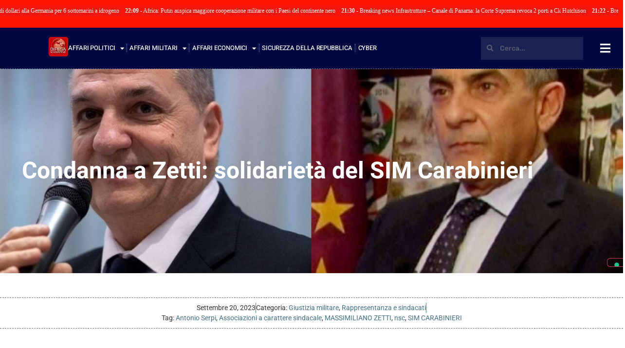

--- FILE ---
content_type: text/html; charset=UTF-8
request_url: https://www.difesamagazine.com/giustizia-militare/condanna-a-zetti-solidarieta-del-sim-carabinieri/
body_size: 76158
content:
<!doctype html>
<html lang="it-IT" prefix="og: https://ogp.me/ns#">
<head>
	<meta charset="UTF-8">
	<meta name="viewport" content="width=device-width, initial-scale=1">
	<link rel="profile" href="https://gmpg.org/xfn/11">
				<script type="text/javascript" class="_iub_cs_skip">
				var _iub = _iub || {};
				_iub.csConfiguration = _iub.csConfiguration || {};
				_iub.csConfiguration.siteId = "2777735";
				_iub.csConfiguration.cookiePolicyId = "96674290";
			</script>
			<script class="_iub_cs_skip" src="https://cs.iubenda.com/sync/2777735.js"></script>
			
<!-- Ottimizzazione per i motori di ricerca di Rank Math - https://rankmath.com/ -->
<title>Condanna a Zetti: solidarietà del SIM Carabinieri - Difesa Magazine</title>
<meta name="description" content="Il SIM Carabinieri, attraverso una nota del Segretario Generale Nazionale Antonio Serpi, esprimere solidarietà al segretario generale del NSC, Massimiliano"/>
<meta name="robots" content="follow, index, max-snippet:-1, max-video-preview:-1, max-image-preview:large"/>
<link rel="canonical" href="https://www.difesamagazine.com/giustizia-militare/condanna-a-zetti-solidarieta-del-sim-carabinieri/" />
<meta property="og:locale" content="it_IT" />
<meta property="og:type" content="article" />
<meta property="og:title" content="Condanna a Zetti: solidarietà del SIM Carabinieri - Difesa Magazine" />
<meta property="og:description" content="Il SIM Carabinieri, attraverso una nota del Segretario Generale Nazionale Antonio Serpi, esprimere solidarietà al segretario generale del NSC, Massimiliano" />
<meta property="og:url" content="https://www.difesamagazine.com/giustizia-militare/condanna-a-zetti-solidarieta-del-sim-carabinieri/" />
<meta property="og:site_name" content="Difesa Magazine" />
<meta property="article:publisher" content="https://www.facebook.com/DifesaMagazine" />
<meta property="article:tag" content="Antonio Serpi" />
<meta property="article:tag" content="Associazioni a carattere sindacale" />
<meta property="article:tag" content="MASSIMILIANO ZETTI" />
<meta property="article:tag" content="nsc" />
<meta property="article:tag" content="SIM CARABINIERI" />
<meta property="article:section" content="Giustizia militare" />
<meta property="og:image" content="https://www.difesamagazine.com/wp-content/uploads/2023/09/-38.jpg" />
<meta property="og:image:secure_url" content="https://www.difesamagazine.com/wp-content/uploads/2023/09/-38.jpg" />
<meta property="og:image:width" content="1920" />
<meta property="og:image:height" content="1080" />
<meta property="og:image:alt" content="Condanna a Zetti: solidarietà del SIM Carabinieri" />
<meta property="og:image:type" content="image/jpeg" />
<meta property="article:published_time" content="2023-09-20T19:53:13+02:00" />
<meta name="twitter:card" content="summary_large_image" />
<meta name="twitter:title" content="Condanna a Zetti: solidarietà del SIM Carabinieri - Difesa Magazine" />
<meta name="twitter:description" content="Il SIM Carabinieri, attraverso una nota del Segretario Generale Nazionale Antonio Serpi, esprimere solidarietà al segretario generale del NSC, Massimiliano" />
<meta name="twitter:site" content="@difesamagazine" />
<meta name="twitter:creator" content="@difesamagazine" />
<meta name="twitter:image" content="https://www.difesamagazine.com/wp-content/uploads/2023/09/-38.jpg" />
<meta name="twitter:label1" content="Scritto da" />
<meta name="twitter:data1" content="Redazione" />
<meta name="twitter:label2" content="Tempo di lettura" />
<meta name="twitter:data2" content="Meno di un minuto" />
<script type="application/ld+json" class="rank-math-schema-pro">{"@context":"https://schema.org","@graph":[{"@type":"Organization","@id":"https://www.difesamagazine.com/#organization","name":"Difesa Magazine","sameAs":["https://www.facebook.com/DifesaMagazine","https://twitter.com/difesamagazine"],"logo":{"@type":"ImageObject","@id":"https://www.difesamagazine.com/#logo","url":"https://www.difesamagazine.com/wp-content/uploads/2022/08/difesamagazine.com-37.jpg","contentUrl":"https://www.difesamagazine.com/wp-content/uploads/2022/08/difesamagazine.com-37.jpg","caption":"Difesa Magazine","inLanguage":"it-IT","width":"512","height":"512"}},{"@type":"WebSite","@id":"https://www.difesamagazine.com/#website","url":"https://www.difesamagazine.com","name":"Difesa Magazine","publisher":{"@id":"https://www.difesamagazine.com/#organization"},"inLanguage":"it-IT"},{"@type":"ImageObject","@id":"https://www.difesamagazine.com/wp-content/uploads/2023/09/-38.jpg","url":"https://www.difesamagazine.com/wp-content/uploads/2023/09/-38.jpg","width":"1920","height":"1080","inLanguage":"it-IT"},{"@type":"WebPage","@id":"https://www.difesamagazine.com/giustizia-militare/condanna-a-zetti-solidarieta-del-sim-carabinieri/#webpage","url":"https://www.difesamagazine.com/giustizia-militare/condanna-a-zetti-solidarieta-del-sim-carabinieri/","name":"Condanna a Zetti: solidariet\u00e0 del SIM Carabinieri - Difesa Magazine","datePublished":"2023-09-20T19:53:13+02:00","dateModified":"2023-09-20T19:53:13+02:00","isPartOf":{"@id":"https://www.difesamagazine.com/#website"},"primaryImageOfPage":{"@id":"https://www.difesamagazine.com/wp-content/uploads/2023/09/-38.jpg"},"inLanguage":"it-IT"},{"@type":"Person","@id":"https://www.difesamagazine.com/author/1854421f2512e0cb/","name":"Redazione","url":"https://www.difesamagazine.com/author/1854421f2512e0cb/","image":{"@type":"ImageObject","@id":"https://secure.gravatar.com/avatar/53e132a3623ff275efc3734303946876cf2ce6af9c82bc93bcea33a8d47254b6?s=96&amp;d=mm&amp;r=g","url":"https://secure.gravatar.com/avatar/53e132a3623ff275efc3734303946876cf2ce6af9c82bc93bcea33a8d47254b6?s=96&amp;d=mm&amp;r=g","caption":"Redazione","inLanguage":"it-IT"},"sameAs":["https://www.difesamagazine.com"],"worksFor":{"@id":"https://www.difesamagazine.com/#organization"}},{"@type":"NewsArticle","headline":"Condanna a Zetti: solidariet\u00e0 del SIM Carabinieri - Difesa Magazine","datePublished":"2023-09-20T19:53:13+02:00","dateModified":"2023-09-20T19:53:13+02:00","articleSection":"Giustizia militare, Rappresentanza e sindacati","author":{"@id":"https://www.difesamagazine.com/author/1854421f2512e0cb/","name":"Redazione"},"publisher":{"@id":"https://www.difesamagazine.com/#organization"},"description":"Il SIM Carabinieri, attraverso una nota del Segretario Generale Nazionale Antonio Serpi, esprimere solidariet\u00e0 al segretario generale del NSC, Massimiliano","copyrightYear":"2023","copyrightHolder":{"@id":"https://www.difesamagazine.com/#organization"},"name":"Condanna a Zetti: solidariet\u00e0 del SIM Carabinieri - Difesa Magazine","@id":"https://www.difesamagazine.com/giustizia-militare/condanna-a-zetti-solidarieta-del-sim-carabinieri/#richSnippet","isPartOf":{"@id":"https://www.difesamagazine.com/giustizia-militare/condanna-a-zetti-solidarieta-del-sim-carabinieri/#webpage"},"image":{"@id":"https://www.difesamagazine.com/wp-content/uploads/2023/09/-38.jpg"},"inLanguage":"it-IT","mainEntityOfPage":{"@id":"https://www.difesamagazine.com/giustizia-militare/condanna-a-zetti-solidarieta-del-sim-carabinieri/#webpage"}}]}</script>
<!-- /Rank Math WordPress SEO plugin -->

<link rel='dns-prefetch' href='//cdn.iubenda.com' />
<link rel='dns-prefetch' href='//cdn.gravitec.net' />
<link rel='dns-prefetch' href='//www.googletagmanager.com' />
<link rel='dns-prefetch' href='//stats.wp.com' />
<link rel="alternate" type="application/rss+xml" title="Difesa Magazine &raquo; Feed" href="https://www.difesamagazine.com/feed/" />
<link rel="alternate" type="application/rss+xml" title="Difesa Magazine &raquo; Feed dei commenti" href="https://www.difesamagazine.com/comments/feed/" />
<link rel="alternate" title="oEmbed (JSON)" type="application/json+oembed" href="https://www.difesamagazine.com/wp-json/oembed/1.0/embed?url=https%3A%2F%2Fwww.difesamagazine.com%2Fgiustizia-militare%2Fcondanna-a-zetti-solidarieta-del-sim-carabinieri%2F" />
<link rel="alternate" title="oEmbed (XML)" type="text/xml+oembed" href="https://www.difesamagazine.com/wp-json/oembed/1.0/embed?url=https%3A%2F%2Fwww.difesamagazine.com%2Fgiustizia-militare%2Fcondanna-a-zetti-solidarieta-del-sim-carabinieri%2F&#038;format=xml" />
<style id='wp-img-auto-sizes-contain-inline-css'>
img:is([sizes=auto i],[sizes^="auto," i]){contain-intrinsic-size:3000px 1500px}
/*# sourceURL=wp-img-auto-sizes-contain-inline-css */
</style>
<link rel='stylesheet' id='jetpack_related-posts-css' href='https://www.difesamagazine.com/wp-content/plugins/jetpack/modules/related-posts/related-posts.css?ver=20240116' media='all' />
<style id='wp-emoji-styles-inline-css'>

	img.wp-smiley, img.emoji {
		display: inline !important;
		border: none !important;
		box-shadow: none !important;
		height: 1em !important;
		width: 1em !important;
		margin: 0 0.07em !important;
		vertical-align: -0.1em !important;
		background: none !important;
		padding: 0 !important;
	}
/*# sourceURL=wp-emoji-styles-inline-css */
</style>
<link rel='stylesheet' id='wp-block-library-css' href='https://www.difesamagazine.com/wp-includes/css/dist/block-library/style.min.css?ver=6.9' media='all' />
<link rel='stylesheet' id='mediaelement-css' href='https://www.difesamagazine.com/wp-includes/js/mediaelement/mediaelementplayer-legacy.min.css?ver=4.2.17' media='all' />
<link rel='stylesheet' id='wp-mediaelement-css' href='https://www.difesamagazine.com/wp-includes/js/mediaelement/wp-mediaelement.min.css?ver=6.9' media='all' />
<style id='jetpack-sharing-buttons-style-inline-css'>
.jetpack-sharing-buttons__services-list{display:flex;flex-direction:row;flex-wrap:wrap;gap:0;list-style-type:none;margin:5px;padding:0}.jetpack-sharing-buttons__services-list.has-small-icon-size{font-size:12px}.jetpack-sharing-buttons__services-list.has-normal-icon-size{font-size:16px}.jetpack-sharing-buttons__services-list.has-large-icon-size{font-size:24px}.jetpack-sharing-buttons__services-list.has-huge-icon-size{font-size:36px}@media print{.jetpack-sharing-buttons__services-list{display:none!important}}.editor-styles-wrapper .wp-block-jetpack-sharing-buttons{gap:0;padding-inline-start:0}ul.jetpack-sharing-buttons__services-list.has-background{padding:1.25em 2.375em}
/*# sourceURL=https://www.difesamagazine.com/wp-content/plugins/jetpack/_inc/blocks/sharing-buttons/view.css */
</style>
<style id='global-styles-inline-css'>
:root{--wp--preset--aspect-ratio--square: 1;--wp--preset--aspect-ratio--4-3: 4/3;--wp--preset--aspect-ratio--3-4: 3/4;--wp--preset--aspect-ratio--3-2: 3/2;--wp--preset--aspect-ratio--2-3: 2/3;--wp--preset--aspect-ratio--16-9: 16/9;--wp--preset--aspect-ratio--9-16: 9/16;--wp--preset--color--black: #000000;--wp--preset--color--cyan-bluish-gray: #abb8c3;--wp--preset--color--white: #ffffff;--wp--preset--color--pale-pink: #f78da7;--wp--preset--color--vivid-red: #cf2e2e;--wp--preset--color--luminous-vivid-orange: #ff6900;--wp--preset--color--luminous-vivid-amber: #fcb900;--wp--preset--color--light-green-cyan: #7bdcb5;--wp--preset--color--vivid-green-cyan: #00d084;--wp--preset--color--pale-cyan-blue: #8ed1fc;--wp--preset--color--vivid-cyan-blue: #0693e3;--wp--preset--color--vivid-purple: #9b51e0;--wp--preset--gradient--vivid-cyan-blue-to-vivid-purple: linear-gradient(135deg,rgb(6,147,227) 0%,rgb(155,81,224) 100%);--wp--preset--gradient--light-green-cyan-to-vivid-green-cyan: linear-gradient(135deg,rgb(122,220,180) 0%,rgb(0,208,130) 100%);--wp--preset--gradient--luminous-vivid-amber-to-luminous-vivid-orange: linear-gradient(135deg,rgb(252,185,0) 0%,rgb(255,105,0) 100%);--wp--preset--gradient--luminous-vivid-orange-to-vivid-red: linear-gradient(135deg,rgb(255,105,0) 0%,rgb(207,46,46) 100%);--wp--preset--gradient--very-light-gray-to-cyan-bluish-gray: linear-gradient(135deg,rgb(238,238,238) 0%,rgb(169,184,195) 100%);--wp--preset--gradient--cool-to-warm-spectrum: linear-gradient(135deg,rgb(74,234,220) 0%,rgb(151,120,209) 20%,rgb(207,42,186) 40%,rgb(238,44,130) 60%,rgb(251,105,98) 80%,rgb(254,248,76) 100%);--wp--preset--gradient--blush-light-purple: linear-gradient(135deg,rgb(255,206,236) 0%,rgb(152,150,240) 100%);--wp--preset--gradient--blush-bordeaux: linear-gradient(135deg,rgb(254,205,165) 0%,rgb(254,45,45) 50%,rgb(107,0,62) 100%);--wp--preset--gradient--luminous-dusk: linear-gradient(135deg,rgb(255,203,112) 0%,rgb(199,81,192) 50%,rgb(65,88,208) 100%);--wp--preset--gradient--pale-ocean: linear-gradient(135deg,rgb(255,245,203) 0%,rgb(182,227,212) 50%,rgb(51,167,181) 100%);--wp--preset--gradient--electric-grass: linear-gradient(135deg,rgb(202,248,128) 0%,rgb(113,206,126) 100%);--wp--preset--gradient--midnight: linear-gradient(135deg,rgb(2,3,129) 0%,rgb(40,116,252) 100%);--wp--preset--font-size--small: 13px;--wp--preset--font-size--medium: 20px;--wp--preset--font-size--large: 36px;--wp--preset--font-size--x-large: 42px;--wp--preset--spacing--20: 0.44rem;--wp--preset--spacing--30: 0.67rem;--wp--preset--spacing--40: 1rem;--wp--preset--spacing--50: 1.5rem;--wp--preset--spacing--60: 2.25rem;--wp--preset--spacing--70: 3.38rem;--wp--preset--spacing--80: 5.06rem;--wp--preset--shadow--natural: 6px 6px 9px rgba(0, 0, 0, 0.2);--wp--preset--shadow--deep: 12px 12px 50px rgba(0, 0, 0, 0.4);--wp--preset--shadow--sharp: 6px 6px 0px rgba(0, 0, 0, 0.2);--wp--preset--shadow--outlined: 6px 6px 0px -3px rgb(255, 255, 255), 6px 6px rgb(0, 0, 0);--wp--preset--shadow--crisp: 6px 6px 0px rgb(0, 0, 0);}:root { --wp--style--global--content-size: 800px;--wp--style--global--wide-size: 1200px; }:where(body) { margin: 0; }.wp-site-blocks > .alignleft { float: left; margin-right: 2em; }.wp-site-blocks > .alignright { float: right; margin-left: 2em; }.wp-site-blocks > .aligncenter { justify-content: center; margin-left: auto; margin-right: auto; }:where(.wp-site-blocks) > * { margin-block-start: 24px; margin-block-end: 0; }:where(.wp-site-blocks) > :first-child { margin-block-start: 0; }:where(.wp-site-blocks) > :last-child { margin-block-end: 0; }:root { --wp--style--block-gap: 24px; }:root :where(.is-layout-flow) > :first-child{margin-block-start: 0;}:root :where(.is-layout-flow) > :last-child{margin-block-end: 0;}:root :where(.is-layout-flow) > *{margin-block-start: 24px;margin-block-end: 0;}:root :where(.is-layout-constrained) > :first-child{margin-block-start: 0;}:root :where(.is-layout-constrained) > :last-child{margin-block-end: 0;}:root :where(.is-layout-constrained) > *{margin-block-start: 24px;margin-block-end: 0;}:root :where(.is-layout-flex){gap: 24px;}:root :where(.is-layout-grid){gap: 24px;}.is-layout-flow > .alignleft{float: left;margin-inline-start: 0;margin-inline-end: 2em;}.is-layout-flow > .alignright{float: right;margin-inline-start: 2em;margin-inline-end: 0;}.is-layout-flow > .aligncenter{margin-left: auto !important;margin-right: auto !important;}.is-layout-constrained > .alignleft{float: left;margin-inline-start: 0;margin-inline-end: 2em;}.is-layout-constrained > .alignright{float: right;margin-inline-start: 2em;margin-inline-end: 0;}.is-layout-constrained > .aligncenter{margin-left: auto !important;margin-right: auto !important;}.is-layout-constrained > :where(:not(.alignleft):not(.alignright):not(.alignfull)){max-width: var(--wp--style--global--content-size);margin-left: auto !important;margin-right: auto !important;}.is-layout-constrained > .alignwide{max-width: var(--wp--style--global--wide-size);}body .is-layout-flex{display: flex;}.is-layout-flex{flex-wrap: wrap;align-items: center;}.is-layout-flex > :is(*, div){margin: 0;}body .is-layout-grid{display: grid;}.is-layout-grid > :is(*, div){margin: 0;}body{padding-top: 0px;padding-right: 0px;padding-bottom: 0px;padding-left: 0px;}a:where(:not(.wp-element-button)){text-decoration: underline;}:root :where(.wp-element-button, .wp-block-button__link){background-color: #32373c;border-width: 0;color: #fff;font-family: inherit;font-size: inherit;font-style: inherit;font-weight: inherit;letter-spacing: inherit;line-height: inherit;padding-top: calc(0.667em + 2px);padding-right: calc(1.333em + 2px);padding-bottom: calc(0.667em + 2px);padding-left: calc(1.333em + 2px);text-decoration: none;text-transform: inherit;}.has-black-color{color: var(--wp--preset--color--black) !important;}.has-cyan-bluish-gray-color{color: var(--wp--preset--color--cyan-bluish-gray) !important;}.has-white-color{color: var(--wp--preset--color--white) !important;}.has-pale-pink-color{color: var(--wp--preset--color--pale-pink) !important;}.has-vivid-red-color{color: var(--wp--preset--color--vivid-red) !important;}.has-luminous-vivid-orange-color{color: var(--wp--preset--color--luminous-vivid-orange) !important;}.has-luminous-vivid-amber-color{color: var(--wp--preset--color--luminous-vivid-amber) !important;}.has-light-green-cyan-color{color: var(--wp--preset--color--light-green-cyan) !important;}.has-vivid-green-cyan-color{color: var(--wp--preset--color--vivid-green-cyan) !important;}.has-pale-cyan-blue-color{color: var(--wp--preset--color--pale-cyan-blue) !important;}.has-vivid-cyan-blue-color{color: var(--wp--preset--color--vivid-cyan-blue) !important;}.has-vivid-purple-color{color: var(--wp--preset--color--vivid-purple) !important;}.has-black-background-color{background-color: var(--wp--preset--color--black) !important;}.has-cyan-bluish-gray-background-color{background-color: var(--wp--preset--color--cyan-bluish-gray) !important;}.has-white-background-color{background-color: var(--wp--preset--color--white) !important;}.has-pale-pink-background-color{background-color: var(--wp--preset--color--pale-pink) !important;}.has-vivid-red-background-color{background-color: var(--wp--preset--color--vivid-red) !important;}.has-luminous-vivid-orange-background-color{background-color: var(--wp--preset--color--luminous-vivid-orange) !important;}.has-luminous-vivid-amber-background-color{background-color: var(--wp--preset--color--luminous-vivid-amber) !important;}.has-light-green-cyan-background-color{background-color: var(--wp--preset--color--light-green-cyan) !important;}.has-vivid-green-cyan-background-color{background-color: var(--wp--preset--color--vivid-green-cyan) !important;}.has-pale-cyan-blue-background-color{background-color: var(--wp--preset--color--pale-cyan-blue) !important;}.has-vivid-cyan-blue-background-color{background-color: var(--wp--preset--color--vivid-cyan-blue) !important;}.has-vivid-purple-background-color{background-color: var(--wp--preset--color--vivid-purple) !important;}.has-black-border-color{border-color: var(--wp--preset--color--black) !important;}.has-cyan-bluish-gray-border-color{border-color: var(--wp--preset--color--cyan-bluish-gray) !important;}.has-white-border-color{border-color: var(--wp--preset--color--white) !important;}.has-pale-pink-border-color{border-color: var(--wp--preset--color--pale-pink) !important;}.has-vivid-red-border-color{border-color: var(--wp--preset--color--vivid-red) !important;}.has-luminous-vivid-orange-border-color{border-color: var(--wp--preset--color--luminous-vivid-orange) !important;}.has-luminous-vivid-amber-border-color{border-color: var(--wp--preset--color--luminous-vivid-amber) !important;}.has-light-green-cyan-border-color{border-color: var(--wp--preset--color--light-green-cyan) !important;}.has-vivid-green-cyan-border-color{border-color: var(--wp--preset--color--vivid-green-cyan) !important;}.has-pale-cyan-blue-border-color{border-color: var(--wp--preset--color--pale-cyan-blue) !important;}.has-vivid-cyan-blue-border-color{border-color: var(--wp--preset--color--vivid-cyan-blue) !important;}.has-vivid-purple-border-color{border-color: var(--wp--preset--color--vivid-purple) !important;}.has-vivid-cyan-blue-to-vivid-purple-gradient-background{background: var(--wp--preset--gradient--vivid-cyan-blue-to-vivid-purple) !important;}.has-light-green-cyan-to-vivid-green-cyan-gradient-background{background: var(--wp--preset--gradient--light-green-cyan-to-vivid-green-cyan) !important;}.has-luminous-vivid-amber-to-luminous-vivid-orange-gradient-background{background: var(--wp--preset--gradient--luminous-vivid-amber-to-luminous-vivid-orange) !important;}.has-luminous-vivid-orange-to-vivid-red-gradient-background{background: var(--wp--preset--gradient--luminous-vivid-orange-to-vivid-red) !important;}.has-very-light-gray-to-cyan-bluish-gray-gradient-background{background: var(--wp--preset--gradient--very-light-gray-to-cyan-bluish-gray) !important;}.has-cool-to-warm-spectrum-gradient-background{background: var(--wp--preset--gradient--cool-to-warm-spectrum) !important;}.has-blush-light-purple-gradient-background{background: var(--wp--preset--gradient--blush-light-purple) !important;}.has-blush-bordeaux-gradient-background{background: var(--wp--preset--gradient--blush-bordeaux) !important;}.has-luminous-dusk-gradient-background{background: var(--wp--preset--gradient--luminous-dusk) !important;}.has-pale-ocean-gradient-background{background: var(--wp--preset--gradient--pale-ocean) !important;}.has-electric-grass-gradient-background{background: var(--wp--preset--gradient--electric-grass) !important;}.has-midnight-gradient-background{background: var(--wp--preset--gradient--midnight) !important;}.has-small-font-size{font-size: var(--wp--preset--font-size--small) !important;}.has-medium-font-size{font-size: var(--wp--preset--font-size--medium) !important;}.has-large-font-size{font-size: var(--wp--preset--font-size--large) !important;}.has-x-large-font-size{font-size: var(--wp--preset--font-size--x-large) !important;}
:root :where(.wp-block-pullquote){font-size: 1.5em;line-height: 1.6;}
/*# sourceURL=global-styles-inline-css */
</style>
<link rel='stylesheet' id='hello-elementor-css' href='https://www.difesamagazine.com/wp-content/themes/hello-elementor/assets/css/reset.css?ver=3.4.6' media='all' />
<link rel='stylesheet' id='hello-elementor-theme-style-css' href='https://www.difesamagazine.com/wp-content/themes/hello-elementor/assets/css/theme.css?ver=3.4.6' media='all' />
<link rel='stylesheet' id='hello-elementor-header-footer-css' href='https://www.difesamagazine.com/wp-content/themes/hello-elementor/assets/css/header-footer.css?ver=3.4.6' media='all' />
<link rel='stylesheet' id='elementor-frontend-css' href='https://www.difesamagazine.com/wp-content/plugins/elementor/assets/css/frontend.min.css?ver=3.34.3' media='all' />
<style id='elementor-frontend-inline-css'>
.elementor-312 .elementor-element.elementor-element-bd5853e:not(.elementor-motion-effects-element-type-background), .elementor-312 .elementor-element.elementor-element-bd5853e > .elementor-motion-effects-container > .elementor-motion-effects-layer{background-image:url("https://www.difesamagazine.com/wp-content/uploads/2023/09/-38.jpg");}
/*# sourceURL=elementor-frontend-inline-css */
</style>
<link rel='stylesheet' id='elementor-post-9-css' href='https://www.difesamagazine.com/wp-content/uploads/elementor/css/post-9.css?ver=1769789738' media='all' />
<link rel='stylesheet' id='widget-nav-menu-css' href='https://www.difesamagazine.com/wp-content/plugins/elementor-pro/assets/css/widget-nav-menu.min.css?ver=3.33.2' media='all' />
<link rel='stylesheet' id='widget-search-form-css' href='https://www.difesamagazine.com/wp-content/plugins/elementor-pro/assets/css/widget-search-form.min.css?ver=3.33.2' media='all' />
<link rel='stylesheet' id='elementor-icons-shared-0-css' href='https://www.difesamagazine.com/wp-content/plugins/elementor/assets/lib/font-awesome/css/fontawesome.min.css?ver=5.15.3' media='all' />
<link rel='stylesheet' id='elementor-icons-fa-solid-css' href='https://www.difesamagazine.com/wp-content/plugins/elementor/assets/lib/font-awesome/css/solid.min.css?ver=5.15.3' media='all' />
<link rel='stylesheet' id='e-sticky-css' href='https://www.difesamagazine.com/wp-content/plugins/elementor-pro/assets/css/modules/sticky.min.css?ver=3.33.2' media='all' />
<link rel='stylesheet' id='eael-general-css' href='https://www.difesamagazine.com/wp-content/plugins/essential-addons-for-elementor-lite/assets/front-end/css/view/general.min.css?ver=6.5.9' media='all' />
<link rel='stylesheet' id='eael-228-css' href='https://www.difesamagazine.com/wp-content/uploads/essential-addons-elementor/eael-228.css?ver=1695239593' media='all' />
<link rel='stylesheet' id='widget-spacer-css' href='https://www.difesamagazine.com/wp-content/plugins/elementor/assets/css/widget-spacer.min.css?ver=3.34.3' media='all' />
<link rel='stylesheet' id='swiper-css' href='https://www.difesamagazine.com/wp-content/plugins/elementor/assets/lib/swiper/v8/css/swiper.min.css?ver=8.4.5' media='all' />
<link rel='stylesheet' id='e-swiper-css' href='https://www.difesamagazine.com/wp-content/plugins/elementor/assets/css/conditionals/e-swiper.min.css?ver=3.34.3' media='all' />
<link rel='stylesheet' id='widget-heading-css' href='https://www.difesamagazine.com/wp-content/plugins/elementor/assets/css/widget-heading.min.css?ver=3.34.3' media='all' />
<link rel='stylesheet' id='e-shapes-css' href='https://www.difesamagazine.com/wp-content/plugins/elementor/assets/css/conditionals/shapes.min.css?ver=3.34.3' media='all' />
<link rel='stylesheet' id='stax-el-button-style-css' href='https://www.difesamagazine.com/wp-content/plugins/stax-addons-for-elementor/widgets/button/component.min.css?ver=1.4.4.1' media='all' />
<link rel='stylesheet' id='widget-social-icons-css' href='https://www.difesamagazine.com/wp-content/plugins/elementor/assets/css/widget-social-icons.min.css?ver=3.34.3' media='all' />
<link rel='stylesheet' id='e-apple-webkit-css' href='https://www.difesamagazine.com/wp-content/plugins/elementor/assets/css/conditionals/apple-webkit.min.css?ver=3.34.3' media='all' />
<link rel='stylesheet' id='e-animation-fadeIn-css' href='https://www.difesamagazine.com/wp-content/plugins/elementor/assets/lib/animations/styles/fadeIn.min.css?ver=3.34.3' media='all' />
<link rel='stylesheet' id='widget-post-info-css' href='https://www.difesamagazine.com/wp-content/plugins/elementor-pro/assets/css/widget-post-info.min.css?ver=3.33.2' media='all' />
<link rel='stylesheet' id='widget-icon-list-css' href='https://www.difesamagazine.com/wp-content/plugins/elementor/assets/css/widget-icon-list.min.css?ver=3.34.3' media='all' />
<link rel='stylesheet' id='elementor-icons-fa-regular-css' href='https://www.difesamagazine.com/wp-content/plugins/elementor/assets/lib/font-awesome/css/regular.min.css?ver=5.15.3' media='all' />
<link rel='stylesheet' id='widget-share-buttons-css' href='https://www.difesamagazine.com/wp-content/plugins/elementor-pro/assets/css/widget-share-buttons.min.css?ver=3.33.2' media='all' />
<link rel='stylesheet' id='elementor-icons-fa-brands-css' href='https://www.difesamagazine.com/wp-content/plugins/elementor/assets/lib/font-awesome/css/brands.min.css?ver=5.15.3' media='all' />
<link rel='stylesheet' id='e-animation-fadeInDown-css' href='https://www.difesamagazine.com/wp-content/plugins/elementor/assets/lib/animations/styles/fadeInDown.min.css?ver=3.34.3' media='all' />
<link rel='stylesheet' id='e-animation-slideInDown-css' href='https://www.difesamagazine.com/wp-content/plugins/elementor/assets/lib/animations/styles/slideInDown.min.css?ver=3.34.3' media='all' />
<link rel='stylesheet' id='e-popup-css' href='https://www.difesamagazine.com/wp-content/plugins/elementor-pro/assets/css/conditionals/popup.min.css?ver=3.33.2' media='all' />
<link rel='stylesheet' id='elementor-icons-css' href='https://www.difesamagazine.com/wp-content/plugins/elementor/assets/lib/eicons/css/elementor-icons.min.css?ver=5.46.0' media='all' />
<style id='elementor-icons-inline-css'>

		.elementor-add-new-section .elementor-add-templately-promo-button{
            background-color: #5d4fff !important;
            background-image: url(https://www.difesamagazine.com/wp-content/plugins/essential-addons-for-elementor-lite/assets/admin/images/templately/logo-icon.svg);
            background-repeat: no-repeat;
            background-position: center center;
            position: relative;
        }
        
		.elementor-add-new-section .elementor-add-templately-promo-button > i{
            height: 12px;
        }
        
        body .elementor-add-new-section .elementor-add-section-area-button {
            margin-left: 0;
        }

		.elementor-add-new-section .elementor-add-templately-promo-button{
            background-color: #5d4fff !important;
            background-image: url(https://www.difesamagazine.com/wp-content/plugins/essential-addons-for-elementor-lite/assets/admin/images/templately/logo-icon.svg);
            background-repeat: no-repeat;
            background-position: center center;
            position: relative;
        }
        
		.elementor-add-new-section .elementor-add-templately-promo-button > i{
            height: 12px;
        }
        
        body .elementor-add-new-section .elementor-add-section-area-button {
            margin-left: 0;
        }
/*# sourceURL=elementor-icons-inline-css */
</style>
<link rel='stylesheet' id='elementor-post-64-css' href='https://www.difesamagazine.com/wp-content/uploads/elementor/css/post-64.css?ver=1769789738' media='all' />
<link rel='stylesheet' id='elementor-post-228-css' href='https://www.difesamagazine.com/wp-content/uploads/elementor/css/post-228.css?ver=1769789739' media='all' />
<link rel='stylesheet' id='elementor-post-312-css' href='https://www.difesamagazine.com/wp-content/uploads/elementor/css/post-312.css?ver=1769789763' media='all' />
<link rel='stylesheet' id='elementor-post-81-css' href='https://www.difesamagazine.com/wp-content/uploads/elementor/css/post-81.css?ver=1769789739' media='all' />
<link rel='stylesheet' id='newsletter-css' href='https://www.difesamagazine.com/wp-content/plugins/newsletter/style.css?ver=9.1.1' media='all' />
<link rel='stylesheet' id='elementor-gf-local-roboto-css' href='https://www.difesamagazine.com/wp-content/uploads/elementor/google-fonts/css/roboto.css?ver=1742228200' media='all' />
<link rel='stylesheet' id='elementor-gf-local-robotoslab-css' href='https://www.difesamagazine.com/wp-content/uploads/elementor/google-fonts/css/robotoslab.css?ver=1742228211' media='all' />
<link rel='stylesheet' id='elementor-gf-local-heebo-css' href='https://www.difesamagazine.com/wp-content/uploads/elementor/google-fonts/css/heebo.css?ver=1742228218' media='all' />
<link rel='stylesheet' id='elementor-gf-local-rubik-css' href='https://www.difesamagazine.com/wp-content/uploads/elementor/google-fonts/css/rubik.css?ver=1742228232' media='all' />
<link rel='stylesheet' id='elementor-gf-local-opensans-css' href='https://www.difesamagazine.com/wp-content/uploads/elementor/google-fonts/css/opensans.css?ver=1742228273' media='all' />
<script id="jetpack_related-posts-js-extra">
var related_posts_js_options = {"post_heading":"h4"};
//# sourceURL=jetpack_related-posts-js-extra
</script>
<script src="https://www.difesamagazine.com/wp-content/plugins/jetpack/_inc/build/related-posts/related-posts.min.js?ver=20240116" id="jetpack_related-posts-js"></script>

<script  type="text/javascript" class=" _iub_cs_skip" id="iubenda-head-inline-scripts-0">
var _iub = _iub || [];
_iub.csConfiguration = {"countryDetection":true,"enableFadp":true,"floatingPreferencesButtonDisplay":"anchored-center-right","floatingPreferencesButtonHover":true,"perPurposeConsent":true,"siteId":2777735,"whitelabel":false,"cookiePolicyId":96674290,"banner":{"acceptButtonDisplay":true,"closeButtonRejects":true,"customizeButtonDisplay":true,"explicitWithdrawal":true,"fontSizeBody":"12px","fontSizeCloseButton":"18px","listPurposes":true,"ownerName":"www.difesamagazine.com","position":"bottom","rejectButtonDisplay":true,"showPurposesToggles":true,"showTotalNumberOfProviders":true}};
_iub.csLangConfiguration = {"it":{"cookiePolicyId":96674290}};

//# sourceURL=iubenda-head-inline-scripts-0
</script>
<script  type="text/javascript" charset="UTF-8" async="" class=" _iub_cs_skip" src="//cdn.iubenda.com/cs/iubenda_cs.js?ver=3.12.5" id="iubenda-head-scripts-1-js"></script>
<script src="https://www.difesamagazine.com/wp-includes/js/jquery/jquery.min.js?ver=3.7.1" id="jquery-core-js"></script>
<script src="https://www.difesamagazine.com/wp-includes/js/jquery/jquery-migrate.min.js?ver=3.4.1" id="jquery-migrate-js"></script>
<script src="https://cdn.gravitec.net/storage/06b27a8c60d654a3b2f2026686bb6ad4/client.js?service=wp&amp;wpath=https%3A%2F%2Fwww.difesamagazine.com%2Fwp-content%2Fplugins%2Fgravitec-net-web-push-notifications%2F%2Fsdk_files%2Fsw.php&amp;ver=2.9.18" id="gravitecnet-js"></script>

<!-- Snippet del tag Google (gtag.js) aggiunto da Site Kit -->
<!-- Snippet Google Analytics aggiunto da Site Kit -->
<script src="https://www.googletagmanager.com/gtag/js?id=GT-NF7MNC3" id="google_gtagjs-js" async></script>
<script id="google_gtagjs-js-after">
window.dataLayer = window.dataLayer || [];function gtag(){dataLayer.push(arguments);}
gtag("set","linker",{"domains":["www.difesamagazine.com"]});
gtag("js", new Date());
gtag("set", "developer_id.dZTNiMT", true);
gtag("config", "GT-NF7MNC3", {"googlesitekit_post_type":"post","googlesitekit_post_author":"Redazione","googlesitekit_post_date":"20230920"});
//# sourceURL=google_gtagjs-js-after
</script>
<link rel="https://api.w.org/" href="https://www.difesamagazine.com/wp-json/" /><link rel="alternate" title="JSON" type="application/json" href="https://www.difesamagazine.com/wp-json/wp/v2/posts/4378" /><link rel="EditURI" type="application/rsd+xml" title="RSD" href="https://www.difesamagazine.com/xmlrpc.php?rsd" />
<meta name="generator" content="WordPress 6.9" />
<link rel='shortlink' href='https://www.difesamagazine.com/?p=4378' />
<meta name="generator" content="Site Kit by Google 1.170.0" />	<style>img#wpstats{display:none}</style>
		<link rel="apple-touch-icon" sizes="180x180" href="/wp-content/uploads/fbrfg/apple-touch-icon.png?v=2">
<link rel="icon" type="image/png" sizes="32x32" href="/wp-content/uploads/fbrfg/favicon-32x32.png?v=2">
<link rel="icon" type="image/png" sizes="194x194" href="/wp-content/uploads/fbrfg/favicon-194x194.png?v=2">
<link rel="icon" type="image/png" sizes="192x192" href="/wp-content/uploads/fbrfg/android-chrome-192x192.png?v=2">
<link rel="icon" type="image/png" sizes="16x16" href="/wp-content/uploads/fbrfg/favicon-16x16.png?v=2">
<link rel="manifest" href="/wp-content/uploads/fbrfg/site.webmanifest?v=2">
<link rel="mask-icon" href="/wp-content/uploads/fbrfg/safari-pinned-tab.svg?v=2" color="#5bbad5">
<link rel="shortcut icon" href="/wp-content/uploads/fbrfg/favicon.ico?v=2">
<meta name="msapplication-TileColor" content="#b91d47">
<meta name="msapplication-config" content="/wp-content/uploads/fbrfg/browserconfig.xml?v=2">
<meta name="theme-color" content="#ffffff"><meta name="generator" content="Elementor 3.34.3; features: additional_custom_breakpoints; settings: css_print_method-external, google_font-enabled, font_display-auto">
			<style>
				.e-con.e-parent:nth-of-type(n+4):not(.e-lazyloaded):not(.e-no-lazyload),
				.e-con.e-parent:nth-of-type(n+4):not(.e-lazyloaded):not(.e-no-lazyload) * {
					background-image: none !important;
				}
				@media screen and (max-height: 1024px) {
					.e-con.e-parent:nth-of-type(n+3):not(.e-lazyloaded):not(.e-no-lazyload),
					.e-con.e-parent:nth-of-type(n+3):not(.e-lazyloaded):not(.e-no-lazyload) * {
						background-image: none !important;
					}
				}
				@media screen and (max-height: 640px) {
					.e-con.e-parent:nth-of-type(n+2):not(.e-lazyloaded):not(.e-no-lazyload),
					.e-con.e-parent:nth-of-type(n+2):not(.e-lazyloaded):not(.e-no-lazyload) * {
						background-image: none !important;
					}
				}
			</style>
			</head>
<body data-rsssl=1 class="wp-singular post-template-default single single-post postid-4378 single-format-standard wp-embed-responsive wp-theme-hello-elementor hello-elementor-default elementor-default elementor-template-full-width elementor-kit-9 elementor-page-312">


<a class="skip-link screen-reader-text" href="#content">Vai al contenuto</a>

		<header data-elementor-type="header" data-elementor-id="64" class="elementor elementor-64 elementor-location-header" data-elementor-post-type="elementor_library">
					<section class="elementor-section elementor-top-section elementor-element elementor-element-9d12193 elementor-section-full_width elementor-section-height-default elementor-section-height-default" data-id="9d12193" data-element_type="section" data-settings="{&quot;background_background&quot;:&quot;classic&quot;}">
						<div class="elementor-container elementor-column-gap-default">
					<div class="elementor-column elementor-col-100 elementor-top-column elementor-element elementor-element-7182476" data-id="7182476" data-element_type="column" data-settings="{&quot;background_background&quot;:&quot;classic&quot;}">
			<div class="elementor-widget-wrap elementor-element-populated">
						<div class="elementor-element elementor-element-f9652a0 elementor-widget elementor-widget-html" data-id="f9652a0" data-element_type="widget" data-widget_type="html.default">
				<div class="elementor-widget-container">
					<iframe src="https://www.primapaginanews.it/rss/ticker?sfondo=#FF1400&colore=FFFFFF&categoria=" width="960px"
height="30px"
frameborder="0"
vspace="0"
hspace="0"
marginwidth="0"
marginheight="0"
scrolling="no"
noresize="">
</iframe>				</div>
				</div>
					</div>
		</div>
					</div>
		</section>
				<section class="elementor-section elementor-top-section elementor-element elementor-element-248498d3 elementor-section-full_width elementor-section-content-middle elementor-section-height-default elementor-section-height-default" data-id="248498d3" data-element_type="section" data-settings="{&quot;sticky&quot;:&quot;top&quot;,&quot;sticky_effects_offset&quot;:100,&quot;background_background&quot;:&quot;classic&quot;,&quot;sticky_on&quot;:[&quot;desktop&quot;,&quot;tablet&quot;,&quot;mobile&quot;],&quot;sticky_offset&quot;:0,&quot;sticky_anchor_link_offset&quot;:0}">
						<div class="elementor-container elementor-column-gap-no">
					<div class="elementor-column elementor-col-50 elementor-top-column elementor-element elementor-element-65028046" data-id="65028046" data-element_type="column" data-settings="{&quot;background_background&quot;:&quot;classic&quot;}">
			<div class="elementor-widget-wrap elementor-element-populated">
						<div class="elementor-element elementor-element-3ac35be9 elementor-align-left elementor-widget__width-auto elementor-widget elementor-widget-button" data-id="3ac35be9" data-element_type="widget" data-widget_type="button.default">
				<div class="elementor-widget-container">
									<div class="elementor-button-wrapper">
					<a class="elementor-button elementor-button-link elementor-size-sm" href="https://www.difesamagazine.com">
						<span class="elementor-button-content-wrapper">
						<span class="elementor-button-icon">
				<svg xmlns="http://www.w3.org/2000/svg" xmlns:xlink="http://www.w3.org/1999/xlink" id="Layer_1" x="0px" y="0px" viewBox="0 0 373 373" style="enable-background:new 0 0 373 373;" xml:space="preserve"><style type="text/css">	.st0{fill:#CC1902;}</style><path class="st0" d="M330.6,373H42.4C19,373,0,354,0,330.6V42.4C0,19,19,0,42.4,0h288.3C354,0,373,19,373,42.4v288.3 C373,354,354,373,330.6,373z"></path><image style="overflow:visible;" width="552" height="552" xlink:href="[data-uri]" transform="matrix(0.6307 0 0 0.6307 11.4683 12.0827)"></image></svg>			</span>
								</span>
					</a>
				</div>
								</div>
				</div>
				<div class="elementor-element elementor-element-473b5567 elementor-widget__width-auto elementor-widget-tablet__width-inherit elementor-nav-menu--dropdown-none elementor-hidden-mobile elementor-hidden-tablet elementor-widget elementor-widget-nav-menu" data-id="473b5567" data-element_type="widget" data-settings="{&quot;_animation&quot;:&quot;none&quot;,&quot;layout&quot;:&quot;horizontal&quot;,&quot;submenu_icon&quot;:{&quot;value&quot;:&quot;&lt;i class=\&quot;fas fa-caret-down\&quot; aria-hidden=\&quot;true\&quot;&gt;&lt;\/i&gt;&quot;,&quot;library&quot;:&quot;fa-solid&quot;}}" data-widget_type="nav-menu.default">
				<div class="elementor-widget-container">
								<nav aria-label="Menu" class="elementor-nav-menu--main elementor-nav-menu__container elementor-nav-menu--layout-horizontal e--pointer-underline e--animation-grow">
				<ul id="menu-1-473b5567" class="elementor-nav-menu"><li class="menu-item menu-item-type-custom menu-item-object-custom menu-item-has-children menu-item-37"><a href="https://www.difesamagazine.com/politics/" class="elementor-item">Affari Politici</a>
<ul class="sub-menu elementor-nav-menu--dropdown">
	<li class="menu-item menu-item-type-taxonomy menu-item-object-category menu-item-387"><a href="https://www.difesamagazine.com/category/affari-politici/" class="elementor-sub-item">Affari politici</a></li>
	<li class="menu-item menu-item-type-taxonomy menu-item-object-category menu-item-386"><a href="https://www.difesamagazine.com/category/affari-istituzionali/" class="elementor-sub-item">Affari istituzionali</a></li>
	<li class="menu-item menu-item-type-taxonomy menu-item-object-category menu-item-384"><a href="https://www.difesamagazine.com/category/affari-esteri/" class="elementor-sub-item">Affari esteri</a></li>
	<li class="menu-item menu-item-type-taxonomy menu-item-object-category menu-item-393"><a href="https://www.difesamagazine.com/category/geopolitica/" class="elementor-sub-item">Geopolitica</a></li>
</ul>
</li>
<li class="menu-item menu-item-type-custom menu-item-object-custom menu-item-has-children menu-item-35"><a href="https://www.difesamagazine.com/army/" class="elementor-item">Affari militari</a>
<ul class="sub-menu elementor-nav-menu--dropdown">
	<li class="menu-item menu-item-type-taxonomy menu-item-object-category menu-item-396"><a href="https://www.difesamagazine.com/category/mondo-militare/" class="elementor-sub-item">Mondo militare</a></li>
	<li class="menu-item menu-item-type-taxonomy menu-item-object-category current-post-ancestor current-menu-parent current-post-parent menu-item-394"><a href="https://www.difesamagazine.com/category/giustizia-militare/" class="elementor-sub-item">Giustizia militare</a></li>
	<li class="menu-item menu-item-type-taxonomy menu-item-object-category current-post-ancestor current-menu-parent current-post-parent menu-item-397"><a href="https://www.difesamagazine.com/category/rappresentanza-sindacati/" class="elementor-sub-item">Rappresentanza e sindacati</a></li>
</ul>
</li>
<li class="menu-item menu-item-type-custom menu-item-object-custom menu-item-has-children menu-item-36"><a href="https://www.difesamagazine.com/money/" class="elementor-item">Affari economici</a>
<ul class="sub-menu elementor-nav-menu--dropdown">
	<li class="menu-item menu-item-type-taxonomy menu-item-object-category menu-item-388"><a href="https://www.difesamagazine.com/category/concorsi-bandi/" class="elementor-sub-item">Concorsi e bandi</a></li>
	<li class="menu-item menu-item-type-taxonomy menu-item-object-category menu-item-385"><a href="https://www.difesamagazine.com/category/affari-industriali/" class="elementor-sub-item">Affari industriali e societari</a></li>
	<li class="menu-item menu-item-type-taxonomy menu-item-object-category menu-item-383"><a href="https://www.difesamagazine.com/category/affari-economici-previdenza/" class="elementor-sub-item">Affari economici e previdenza</a></li>
</ul>
</li>
<li class="menu-item menu-item-type-custom menu-item-object-custom menu-item-38"><a href="https://www.difesamagazine.com/category/sicurezza-repubblica/" class="elementor-item">Sicurezza della Repubblica</a></li>
<li class="menu-item menu-item-type-taxonomy menu-item-object-category menu-item-390"><a href="https://www.difesamagazine.com/category/cyber-affaire/" class="elementor-item">Cyber</a></li>
</ul>			</nav>
						<nav class="elementor-nav-menu--dropdown elementor-nav-menu__container" aria-hidden="true">
				<ul id="menu-2-473b5567" class="elementor-nav-menu"><li class="menu-item menu-item-type-custom menu-item-object-custom menu-item-has-children menu-item-37"><a href="https://www.difesamagazine.com/politics/" class="elementor-item" tabindex="-1">Affari Politici</a>
<ul class="sub-menu elementor-nav-menu--dropdown">
	<li class="menu-item menu-item-type-taxonomy menu-item-object-category menu-item-387"><a href="https://www.difesamagazine.com/category/affari-politici/" class="elementor-sub-item" tabindex="-1">Affari politici</a></li>
	<li class="menu-item menu-item-type-taxonomy menu-item-object-category menu-item-386"><a href="https://www.difesamagazine.com/category/affari-istituzionali/" class="elementor-sub-item" tabindex="-1">Affari istituzionali</a></li>
	<li class="menu-item menu-item-type-taxonomy menu-item-object-category menu-item-384"><a href="https://www.difesamagazine.com/category/affari-esteri/" class="elementor-sub-item" tabindex="-1">Affari esteri</a></li>
	<li class="menu-item menu-item-type-taxonomy menu-item-object-category menu-item-393"><a href="https://www.difesamagazine.com/category/geopolitica/" class="elementor-sub-item" tabindex="-1">Geopolitica</a></li>
</ul>
</li>
<li class="menu-item menu-item-type-custom menu-item-object-custom menu-item-has-children menu-item-35"><a href="https://www.difesamagazine.com/army/" class="elementor-item" tabindex="-1">Affari militari</a>
<ul class="sub-menu elementor-nav-menu--dropdown">
	<li class="menu-item menu-item-type-taxonomy menu-item-object-category menu-item-396"><a href="https://www.difesamagazine.com/category/mondo-militare/" class="elementor-sub-item" tabindex="-1">Mondo militare</a></li>
	<li class="menu-item menu-item-type-taxonomy menu-item-object-category current-post-ancestor current-menu-parent current-post-parent menu-item-394"><a href="https://www.difesamagazine.com/category/giustizia-militare/" class="elementor-sub-item" tabindex="-1">Giustizia militare</a></li>
	<li class="menu-item menu-item-type-taxonomy menu-item-object-category current-post-ancestor current-menu-parent current-post-parent menu-item-397"><a href="https://www.difesamagazine.com/category/rappresentanza-sindacati/" class="elementor-sub-item" tabindex="-1">Rappresentanza e sindacati</a></li>
</ul>
</li>
<li class="menu-item menu-item-type-custom menu-item-object-custom menu-item-has-children menu-item-36"><a href="https://www.difesamagazine.com/money/" class="elementor-item" tabindex="-1">Affari economici</a>
<ul class="sub-menu elementor-nav-menu--dropdown">
	<li class="menu-item menu-item-type-taxonomy menu-item-object-category menu-item-388"><a href="https://www.difesamagazine.com/category/concorsi-bandi/" class="elementor-sub-item" tabindex="-1">Concorsi e bandi</a></li>
	<li class="menu-item menu-item-type-taxonomy menu-item-object-category menu-item-385"><a href="https://www.difesamagazine.com/category/affari-industriali/" class="elementor-sub-item" tabindex="-1">Affari industriali e societari</a></li>
	<li class="menu-item menu-item-type-taxonomy menu-item-object-category menu-item-383"><a href="https://www.difesamagazine.com/category/affari-economici-previdenza/" class="elementor-sub-item" tabindex="-1">Affari economici e previdenza</a></li>
</ul>
</li>
<li class="menu-item menu-item-type-custom menu-item-object-custom menu-item-38"><a href="https://www.difesamagazine.com/category/sicurezza-repubblica/" class="elementor-item" tabindex="-1">Sicurezza della Repubblica</a></li>
<li class="menu-item menu-item-type-taxonomy menu-item-object-category menu-item-390"><a href="https://www.difesamagazine.com/category/cyber-affaire/" class="elementor-item" tabindex="-1">Cyber</a></li>
</ul>			</nav>
						</div>
				</div>
					</div>
		</div>
				<div class="elementor-column elementor-col-25 elementor-top-column elementor-element elementor-element-14b2f6a0 elementor-hidden-mobile" data-id="14b2f6a0" data-element_type="column" data-settings="{&quot;background_background&quot;:&quot;classic&quot;}">
			<div class="elementor-widget-wrap elementor-element-populated">
						<div class="elementor-element elementor-element-72d20517 elementor-widget__width-inherit elementor-search-form--skin-minimal elementor-widget elementor-widget-search-form" data-id="72d20517" data-element_type="widget" data-settings="{&quot;skin&quot;:&quot;minimal&quot;}" data-widget_type="search-form.default">
				<div class="elementor-widget-container">
							<search role="search">
			<form class="elementor-search-form" action="https://www.difesamagazine.com" method="get">
												<div class="elementor-search-form__container">
					<label class="elementor-screen-only" for="elementor-search-form-72d20517">Cerca</label>

											<div class="elementor-search-form__icon">
							<i aria-hidden="true" class="fas fa-search"></i>							<span class="elementor-screen-only">Cerca</span>
						</div>
					
					<input id="elementor-search-form-72d20517" placeholder="Cerca..." class="elementor-search-form__input" type="search" name="s" value="">
					
					
									</div>
			</form>
		</search>
						</div>
				</div>
					</div>
		</div>
				<div class="elementor-column elementor-col-25 elementor-top-column elementor-element elementor-element-1fa47a81" data-id="1fa47a81" data-element_type="column" data-settings="{&quot;background_background&quot;:&quot;classic&quot;}">
			<div class="elementor-widget-wrap elementor-element-populated">
						<div class="elementor-element elementor-element-2e8681df elementor-widget__width-auto elementor-widget elementor-widget-button" data-id="2e8681df" data-element_type="widget" data-settings="{&quot;_animation&quot;:&quot;none&quot;}" data-widget_type="button.default">
				<div class="elementor-widget-container">
									<div class="elementor-button-wrapper">
					<a class="elementor-button elementor-button-link elementor-size-sm" href="#elementor-action%3Aaction%3Dpopup%3Aopen%26settings%3DeyJpZCI6IjgxIiwidG9nZ2xlIjpmYWxzZX0%3D">
						<span class="elementor-button-content-wrapper">
						<span class="elementor-button-icon">
				<i aria-hidden="true" class="fas fa-bars"></i>			</span>
								</span>
					</a>
				</div>
								</div>
				</div>
					</div>
		</div>
					</div>
		</section>
				</header>
				<div data-elementor-type="single" data-elementor-id="312" class="elementor elementor-312 elementor-location-single post-4378 post type-post status-publish format-standard has-post-thumbnail hentry category-giustizia-militare category-rappresentanza-sindacati tag-antonio-serpi tag-associazioni-a-carattere-sindacale tag-massimiliano-zetti tag-nsc tag-sim-carabinieri" data-elementor-post-type="elementor_library">
					<section class="elementor-section elementor-top-section elementor-element elementor-element-bd5853e elementor-section-height-min-height elementor-section-content-middle elementor-section-boxed elementor-section-height-default elementor-section-items-middle" data-id="bd5853e" data-element_type="section" data-settings="{&quot;background_background&quot;:&quot;classic&quot;}">
							<div class="elementor-background-overlay"></div>
							<div class="elementor-container elementor-column-gap-default">
					<div class="elementor-column elementor-col-100 elementor-top-column elementor-element elementor-element-166bff9" data-id="166bff9" data-element_type="column">
			<div class="elementor-widget-wrap elementor-element-populated">
						<div class="elementor-element elementor-element-18e77dd elementor-invisible elementor-widget elementor-widget-theme-post-title elementor-page-title elementor-widget-heading" data-id="18e77dd" data-element_type="widget" data-settings="{&quot;_animation&quot;:&quot;fadeIn&quot;}" data-widget_type="theme-post-title.default">
				<div class="elementor-widget-container">
					<h1 class="elementor-heading-title elementor-size-default">Condanna a Zetti: solidarietà del SIM Carabinieri</h1>				</div>
				</div>
					</div>
		</div>
					</div>
		</section>
				<section class="elementor-section elementor-top-section elementor-element elementor-element-fb9bfc9 elementor-section-boxed elementor-section-height-default elementor-section-height-default" data-id="fb9bfc9" data-element_type="section">
						<div class="elementor-container elementor-column-gap-default">
					<div class="elementor-column elementor-col-100 elementor-top-column elementor-element elementor-element-c8797b6" data-id="c8797b6" data-element_type="column">
			<div class="elementor-widget-wrap elementor-element-populated">
						<div class="elementor-element elementor-element-2f5c2da elementor-align-center elementor-tablet-align-center elementor-mobile-align-center elementor-widget elementor-widget-post-info" data-id="2f5c2da" data-element_type="widget" data-widget_type="post-info.default">
				<div class="elementor-widget-container">
							<ul class="elementor-inline-items elementor-icon-list-items elementor-post-info">
								<li class="elementor-icon-list-item elementor-repeater-item-5e06e85 elementor-inline-item" itemprop="datePublished">
													<span class="elementor-icon-list-text elementor-post-info__item elementor-post-info__item--type-date">
										<time>Settembre 20, 2023</time>					</span>
								</li>
				<li class="elementor-icon-list-item elementor-repeater-item-d02098b elementor-inline-item" itemprop="about">
													<span class="elementor-icon-list-text elementor-post-info__item elementor-post-info__item--type-terms">
							<span class="elementor-post-info__item-prefix">Categoria:</span>
										<span class="elementor-post-info__terms-list">
				<a href="https://www.difesamagazine.com/category/giustizia-militare/" class="elementor-post-info__terms-list-item">Giustizia militare</a>, <a href="https://www.difesamagazine.com/category/rappresentanza-sindacati/" class="elementor-post-info__terms-list-item">Rappresentanza e sindacati</a>				</span>
					</span>
								</li>
				<li class="elementor-icon-list-item elementor-repeater-item-914be83 elementor-inline-item" itemprop="about">
													<span class="elementor-icon-list-text elementor-post-info__item elementor-post-info__item--type-terms">
							<span class="elementor-post-info__item-prefix">Tag:</span>
										<span class="elementor-post-info__terms-list">
				<a href="https://www.difesamagazine.com/tag/antonio-serpi/" class="elementor-post-info__terms-list-item">Antonio Serpi</a>, <a href="https://www.difesamagazine.com/tag/associazioni-a-carattere-sindacale/" class="elementor-post-info__terms-list-item">Associazioni a carattere sindacale</a>, <a href="https://www.difesamagazine.com/tag/massimiliano-zetti/" class="elementor-post-info__terms-list-item">MASSIMILIANO ZETTI</a>, <a href="https://www.difesamagazine.com/tag/nsc/" class="elementor-post-info__terms-list-item">nsc</a>, <a href="https://www.difesamagazine.com/tag/sim-carabinieri/" class="elementor-post-info__terms-list-item">SIM CARABINIERI</a>				</span>
					</span>
								</li>
				</ul>
						</div>
				</div>
					</div>
		</div>
					</div>
		</section>
				<section class="elementor-section elementor-top-section elementor-element elementor-element-1bd61b8b elementor-section-boxed elementor-section-height-default elementor-section-height-default" data-id="1bd61b8b" data-element_type="section">
						<div class="elementor-container elementor-column-gap-default">
					<div class="elementor-column elementor-col-100 elementor-top-column elementor-element elementor-element-9b1a49" data-id="9b1a49" data-element_type="column">
			<div class="elementor-widget-wrap elementor-element-populated">
						<div class="elementor-element elementor-element-1f64a247 elementor-widget elementor-widget-theme-post-content" data-id="1f64a247" data-element_type="widget" data-widget_type="theme-post-content.default">
				<div class="elementor-widget-container">
					
<p></p>



<p>Il SIM Carabinieri, attraverso una nota del Segretario Generale Nazionale <strong>Antonio Serpi</strong>, esprimere solidarietà al segretario generale del NSC, <strong>Massimiliano Zetti</strong>.</p>



<p><em>“Siamo certi che l’intero iter giudiziario si concluderà favorevolmente&#8221; </em></p>



<p>è il commento di Serpi riguardo la condanna a sei mesi di reclusione per attività sindacale a carico di Zetti, che si è diffusa nelle ultime ore.</p>



<p><em>&#8220;Non entriamo nel merito dei fatti che vedono coinvolto il rappresentante di una sigla a carattere sindacale, ma è bene ribadire che si è innocenti fino al terzo grado di giudizio. L’attività sindacale non deve temere censure e la scure giudiziaria e, se così non fosse, allora la politica dovrà ricorrere, immediatamente, ad una riforma della giustizia militare affinché si abbia un insieme di norme aggiornate e non risalenti al secolo scorso”.</em></p>



<p>Le associazione professionali a carattere militare sono il futuro per la tutela ed il rispetto dei diritti. Il SIM Carabinieri, che conta quasi 9000 iscritti su oltre 30 mila associati alle nuove realtà, chiede alla politica una seria riflessione sulle motivazioni che in poco tempo hanno portato i carabinieri ad aderire in massa alle nuove realtà.</p>



<p></p>

<div id='jp-relatedposts' class='jp-relatedposts' >
	
</div>				</div>
				</div>
					</div>
		</div>
					</div>
		</section>
				<section class="elementor-section elementor-top-section elementor-element elementor-element-6f89d21 elementor-section-boxed elementor-section-height-default elementor-section-height-default" data-id="6f89d21" data-element_type="section">
						<div class="elementor-container elementor-column-gap-default">
					<div class="elementor-column elementor-col-100 elementor-top-column elementor-element elementor-element-bdb079b" data-id="bdb079b" data-element_type="column">
			<div class="elementor-widget-wrap elementor-element-populated">
						<div class="elementor-element elementor-element-1edb737 elementor-share-buttons--view-icon elementor-share-buttons--shape-circle elementor-share-buttons--skin-gradient elementor-grid-0 elementor-share-buttons--color-official elementor-widget elementor-widget-share-buttons" data-id="1edb737" data-element_type="widget" data-widget_type="share-buttons.default">
				<div class="elementor-widget-container">
							<div class="elementor-grid" role="list">
								<div class="elementor-grid-item" role="listitem">
						<div class="elementor-share-btn elementor-share-btn_facebook" role="button" tabindex="0" aria-label="Condividi su facebook">
															<span class="elementor-share-btn__icon">
								<i class="fab fa-facebook" aria-hidden="true"></i>							</span>
																				</div>
					</div>
									<div class="elementor-grid-item" role="listitem">
						<div class="elementor-share-btn elementor-share-btn_whatsapp" role="button" tabindex="0" aria-label="Condividi su whatsapp">
															<span class="elementor-share-btn__icon">
								<i class="fab fa-whatsapp" aria-hidden="true"></i>							</span>
																				</div>
					</div>
									<div class="elementor-grid-item" role="listitem">
						<div class="elementor-share-btn elementor-share-btn_telegram" role="button" tabindex="0" aria-label="Condividi su telegram">
															<span class="elementor-share-btn__icon">
								<i class="fab fa-telegram" aria-hidden="true"></i>							</span>
																				</div>
					</div>
									<div class="elementor-grid-item" role="listitem">
						<div class="elementor-share-btn elementor-share-btn_email" role="button" tabindex="0" aria-label="Condividi su email">
															<span class="elementor-share-btn__icon">
								<i class="fas fa-envelope" aria-hidden="true"></i>							</span>
																				</div>
					</div>
									<div class="elementor-grid-item" role="listitem">
						<div class="elementor-share-btn elementor-share-btn_twitter" role="button" tabindex="0" aria-label="Condividi su twitter">
															<span class="elementor-share-btn__icon">
								<i class="fab fa-twitter" aria-hidden="true"></i>							</span>
																				</div>
					</div>
						</div>
						</div>
				</div>
					</div>
		</div>
					</div>
		</section>
				</div>
				<footer data-elementor-type="footer" data-elementor-id="228" class="elementor elementor-228 elementor-location-footer" data-elementor-post-type="elementor_library">
					<section class="elementor-section elementor-top-section elementor-element elementor-element-2868e9b elementor-section-boxed elementor-section-height-default elementor-section-height-default" data-id="2868e9b" data-element_type="section">
						<div class="elementor-container elementor-column-gap-default">
					<div class="elementor-column elementor-col-100 elementor-top-column elementor-element elementor-element-b5d560d" data-id="b5d560d" data-element_type="column">
			<div class="elementor-widget-wrap elementor-element-populated">
						<div class="elementor-element elementor-element-98c2490 elementor-widget elementor-widget-spacer" data-id="98c2490" data-element_type="widget" data-widget_type="spacer.default">
				<div class="elementor-widget-container">
							<div class="elementor-spacer">
			<div class="elementor-spacer-inner"></div>
		</div>
						</div>
				</div>
					</div>
		</div>
					</div>
		</section>
				<section class="elementor-section elementor-top-section elementor-element elementor-element-32a0893 elementor-section-full_width elementor-section-height-default elementor-section-height-default" data-id="32a0893" data-element_type="section" data-settings="{&quot;background_background&quot;:&quot;classic&quot;}">
						<div class="elementor-container elementor-column-gap-no">
					<div class="elementor-column elementor-col-100 elementor-top-column elementor-element elementor-element-836b882" data-id="836b882" data-element_type="column">
			<div class="elementor-widget-wrap elementor-element-populated">
						<div class="elementor-element elementor-element-3eb6a15 elementor-widget elementor-widget-eael-content-ticker" data-id="3eb6a15" data-element_type="widget" data-widget_type="eael-content-ticker.default">
				<div class="elementor-widget-container">
					<div class="eael-ticker-wrap" id="eael-ticker-wrap-3eb6a15"><div class="ticker-badge">
                    <span>Ultime News</span>
                </div><div class="eael-ticker">
                <div class="swiper swiper-8 eael-content-ticker swiper-container-3eb6a15" data-pagination=".swiper-pagination-3eb6a15" data-arrow-next=".swiper-button-next-3eb6a15" data-arrow-prev=".swiper-button-prev-3eb6a15" data-effect="slide" data-speed="400" data-autoplay="2000" data-loop="1" data-arrows="1">
                    <div class="swiper-wrapper"><div class="swiper-slide">
        <div class="ticker-content">
            <a href="https://www.difesamagazine.com/evidenza/atto-dovuto-siamo-ancora-al-palo/" class="ticker-content-link">Superamento atto dovuto, siamo ancora al palo</a>
        </div>
    </div><div class="swiper-slide">
        <div class="ticker-content">
            <a href="https://www.difesamagazine.com/evidenza/luongo-scrive-ai-colleghi/" class="ticker-content-link">Luongo torna a scrivere ai suoi commilitoni</a>
        </div>
    </div><div class="swiper-slide">
        <div class="ticker-content">
            <a href="https://www.difesamagazine.com/evidenza/riforma-sanita-militare-sim/" class="ticker-content-link">Riforma della Sanità Militare, il SIM non ci sta</a>
        </div>
    </div><div class="swiper-slide">
        <div class="ticker-content">
            <a href="https://www.difesamagazine.com/evidenza/cisgiordania-gaza-pericolo/" class="ticker-content-link">Ora è ufficiale, Cisgiordania e Gaza sono un pericolo</a>
        </div>
    </div><div class="swiper-slide">
        <div class="ticker-content">
            <a href="https://www.difesamagazine.com/evidenza/controllo-del-territorio-indennita/" class="ticker-content-link">RDP, indennità controllo del territorio, il SIM lo chiede</a>
        </div>
    </div><div class="swiper-slide">
        <div class="ticker-content">
            <a href="https://www.difesamagazine.com/evidenza/poliziotti-abbattono-raga/" class="ticker-content-link">Sparatoria a Milano, poliziotti abbattono ragazzo</a>
        </div>
    </div></div>
				</div> <div class="content-ticker-pagination"><div class="swiper-button-next swiper-button-next-3eb6a15"><i class="fas fa-angle-right"></i></div><div class="swiper-button-prev swiper-button-prev-3eb6a15"><i class="fas fa-angle-left"></i></div></div></div>
		</div>				</div>
				</div>
					</div>
		</div>
					</div>
		</section>
				<section class="elementor-section elementor-top-section elementor-element elementor-element-d8d54d4 elementor-hidden-desktop elementor-hidden-tablet elementor-hidden-mobile elementor-section-boxed elementor-section-height-default elementor-section-height-default" data-id="d8d54d4" data-element_type="section" data-settings="{&quot;background_background&quot;:&quot;classic&quot;,&quot;shape_divider_top&quot;:&quot;arrow&quot;}">
					<div class="elementor-shape elementor-shape-top" aria-hidden="true" data-negative="false">
			<svg xmlns="http://www.w3.org/2000/svg" viewBox="0 0 700 10" preserveAspectRatio="none">
	<path class="elementor-shape-fill" d="M350,10L340,0h20L350,10z"/>
</svg>		</div>
					<div class="elementor-container elementor-column-gap-default">
					<div class="elementor-column elementor-col-100 elementor-top-column elementor-element elementor-element-c262962" data-id="c262962" data-element_type="column" data-settings="{&quot;background_background&quot;:&quot;classic&quot;}">
			<div class="elementor-widget-wrap elementor-element-populated">
						<section class="elementor-section elementor-inner-section elementor-element elementor-element-2ebfa2c elementor-section-boxed elementor-section-height-default elementor-section-height-default" data-id="2ebfa2c" data-element_type="section">
						<div class="elementor-container elementor-column-gap-default">
					<div class="elementor-column elementor-col-100 elementor-inner-column elementor-element elementor-element-1b2a88f" data-id="1b2a88f" data-element_type="column">
			<div class="elementor-widget-wrap elementor-element-populated">
						<div class="elementor-element elementor-element-1390679 elementor-widget elementor-widget-heading" data-id="1390679" data-element_type="widget" data-widget_type="heading.default">
				<div class="elementor-widget-container">
					<h2 class="elementor-heading-title elementor-size-default">Non perderti nessun articolo importante!</h2>				</div>
				</div>
				<div class="elementor-element elementor-element-7a3f8cf elementor-widget elementor-widget-text-editor" data-id="7a3f8cf" data-element_type="widget" data-widget_type="text-editor.default">
				<div class="elementor-widget-container">
									<p><strong>Iscriviti</strong> alla nostra newsletter <strong>gratuita</strong> per ricevere le notizie, le notifiche e gli articoli di Difesa Magazine:</p>								</div>
				</div>
					</div>
		</div>
					</div>
		</section>
				<div class="elementor-element elementor-element-b6e273f elementor-widget elementor-widget-wp-widget-newsletterwidget" data-id="b6e273f" data-element_type="widget" data-widget_type="wp-widget-newsletterwidget.default">
				<div class="elementor-widget-container">
					<div class="tnp tnp-subscription tnp-widget">
<form method="post" action="https://www.difesamagazine.com/wp-admin/admin-ajax.php?action=tnp&amp;na=s">
<input type="hidden" name="nr" value="widget">
<input type="hidden" name="nlang" value="">
<div class="tnp-field tnp-field-email"><label for="tnp-1">Email</label>
<input class="tnp-email" type="email" name="ne" id="tnp-1" value="" placeholder="" required></div>
<div class="tnp-field tnp-privacy-field"><label><input type="checkbox" name="ny" required class="tnp-privacy"> <a target="_blank" href="https://www.difesamagazine.com/privacy/">Ho letto e accetto privacy policy e trattamento dei miei dati</a></label></div><div class="tnp-field tnp-field-button" style="text-align: left"><input class="tnp-submit" type="submit" value="Accetto e mi iscrivo" style="">
</div>
</form>
</div>
				</div>
				</div>
					</div>
		</div>
					</div>
		</section>
				<section class="elementor-section elementor-top-section elementor-element elementor-element-361217a6 elementor-section-boxed elementor-section-height-default elementor-section-height-default" data-id="361217a6" data-element_type="section" data-settings="{&quot;background_background&quot;:&quot;classic&quot;}">
						<div class="elementor-container elementor-column-gap-default">
					<div class="elementor-column elementor-col-16 elementor-top-column elementor-element elementor-element-1e812263" data-id="1e812263" data-element_type="column">
			<div class="elementor-widget-wrap elementor-element-populated">
						<div class="elementor-element elementor-element-47185c9 elementor-mobile-align-center elementor-align-center elementor-tablet-align-center elementor-widget elementor-widget-stax-el-button" data-id="47185c9" data-element_type="widget" data-widget_type="stax-el-button.default">
				<div class="elementor-widget-container">
					<div class="stx-btn-wrapper">
	<a role="button" class="stx-btn stx-btn-lg" href="https://www.difesamagazine.com/politics/">
		<span class="stx-btn-content-wrapper">
			<span class="stx-btn-icon stx-icon-left">
									<i aria-hidden="true" class="fas fa-microphone-alt"></i>							</span>
			<span class="stx-btn-text">Affari politici</span>
		</span>
	</a>
</div>
				</div>
				</div>
					</div>
		</div>
				<div class="elementor-column elementor-col-16 elementor-top-column elementor-element elementor-element-b28dae8" data-id="b28dae8" data-element_type="column">
			<div class="elementor-widget-wrap elementor-element-populated">
						<div class="elementor-element elementor-element-61647dc elementor-mobile-align-center elementor-align-center elementor-widget elementor-widget-stax-el-button" data-id="61647dc" data-element_type="widget" data-widget_type="stax-el-button.default">
				<div class="elementor-widget-container">
					<div class="stx-btn-wrapper">
	<a role="button" class="stx-btn stx-btn-lg" href="https://www.difesamagazine.com/army/">
		<span class="stx-btn-content-wrapper">
			<span class="stx-btn-icon stx-icon-left">
									<i aria-hidden="true" class="fas fa-star"></i>							</span>
			<span class="stx-btn-text">Affari militari</span>
		</span>
	</a>
</div>
				</div>
				</div>
					</div>
		</div>
				<div class="elementor-column elementor-col-16 elementor-top-column elementor-element elementor-element-6e1e85de" data-id="6e1e85de" data-element_type="column">
			<div class="elementor-widget-wrap elementor-element-populated">
						<div class="elementor-element elementor-element-186cea5 elementor-mobile-align-center elementor-align-center elementor-widget elementor-widget-stax-el-button" data-id="186cea5" data-element_type="widget" data-widget_type="stax-el-button.default">
				<div class="elementor-widget-container">
					<div class="stx-btn-wrapper">
	<a role="button" class="stx-btn stx-btn-lg" href="https://www.difesamagazine.com/money/">
		<span class="stx-btn-content-wrapper">
			<span class="stx-btn-icon stx-icon-left">
									<i aria-hidden="true" class="fas fa-coins"></i>							</span>
			<span class="stx-btn-text">Affari economici</span>
		</span>
	</a>
</div>
				</div>
				</div>
					</div>
		</div>
				<div class="elementor-column elementor-col-16 elementor-top-column elementor-element elementor-element-195b836a" data-id="195b836a" data-element_type="column">
			<div class="elementor-widget-wrap elementor-element-populated">
						<div class="elementor-element elementor-element-9375325 elementor-mobile-align-center elementor-align-center elementor-widget elementor-widget-stax-el-button" data-id="9375325" data-element_type="widget" data-widget_type="stax-el-button.default">
				<div class="elementor-widget-container">
					<div class="stx-btn-wrapper">
	<a role="button" class="stx-btn stx-btn-lg" href="https://www.difesamagazine.com/category/sicurezza-repubblica/">
		<span class="stx-btn-content-wrapper">
			<span class="stx-btn-icon stx-icon-left">
									<i aria-hidden="true" class="fas fa-shield-alt"></i>							</span>
			<span class="stx-btn-text">Sicurezza repub.</span>
		</span>
	</a>
</div>
				</div>
				</div>
					</div>
		</div>
				<div class="elementor-column elementor-col-16 elementor-top-column elementor-element elementor-element-1a63678" data-id="1a63678" data-element_type="column">
			<div class="elementor-widget-wrap elementor-element-populated">
						<div class="elementor-element elementor-element-dbbcdd6 elementor-mobile-align-center elementor-align-center elementor-tablet-align-center elementor-widget elementor-widget-stax-el-button" data-id="dbbcdd6" data-element_type="widget" data-widget_type="stax-el-button.default">
				<div class="elementor-widget-container">
					<div class="stx-btn-wrapper">
	<a role="button" class="stx-btn stx-btn-lg" href="https://www.difesamagazine.com/category/cyber-affaire/">
		<span class="stx-btn-content-wrapper">
			<span class="stx-btn-icon stx-icon-left">
									<i aria-hidden="true" class="fas fa-unlock-alt"></i>							</span>
			<span class="stx-btn-text">Cyber sicurezza</span>
		</span>
	</a>
</div>
				</div>
				</div>
					</div>
		</div>
				<div class="elementor-column elementor-col-16 elementor-top-column elementor-element elementor-element-58bff6f" data-id="58bff6f" data-element_type="column">
			<div class="elementor-widget-wrap elementor-element-populated">
						<div class="elementor-element elementor-element-5c3adac elementor-mobile-align-center elementor-align-center elementor-tablet-align-center elementor-widget elementor-widget-stax-el-button" data-id="5c3adac" data-element_type="widget" data-widget_type="stax-el-button.default">
				<div class="elementor-widget-container">
					<div class="stx-btn-wrapper">
	<a role="button" class="stx-btn stx-btn-lg" href="https://www.difesamagazine.com/blog/">
		<span class="stx-btn-content-wrapper">
			<span class="stx-btn-icon stx-icon-left">
									<i aria-hidden="true" class="fas fa-newspaper"></i>							</span>
			<span class="stx-btn-text">Tutte le news</span>
		</span>
	</a>
</div>
				</div>
				</div>
					</div>
		</div>
					</div>
		</section>
				<section class="elementor-section elementor-top-section elementor-element elementor-element-7c4487d elementor-section-boxed elementor-section-height-default elementor-section-height-default" data-id="7c4487d" data-element_type="section" data-settings="{&quot;background_background&quot;:&quot;classic&quot;}">
						<div class="elementor-container elementor-column-gap-default">
					<div class="elementor-column elementor-col-50 elementor-top-column elementor-element elementor-element-735bf29" data-id="735bf29" data-element_type="column">
			<div class="elementor-widget-wrap elementor-element-populated">
						<div class="elementor-element elementor-element-fc3e862 elementor-nav-menu__align-center elementor-nav-menu--dropdown-none elementor-widget elementor-widget-nav-menu" data-id="fc3e862" data-element_type="widget" data-settings="{&quot;layout&quot;:&quot;horizontal&quot;,&quot;submenu_icon&quot;:{&quot;value&quot;:&quot;&lt;i class=\&quot;fas fa-caret-down\&quot; aria-hidden=\&quot;true\&quot;&gt;&lt;\/i&gt;&quot;,&quot;library&quot;:&quot;fa-solid&quot;}}" data-widget_type="nav-menu.default">
				<div class="elementor-widget-container">
								<nav aria-label="Menu" class="elementor-nav-menu--main elementor-nav-menu__container elementor-nav-menu--layout-horizontal e--pointer-none">
				<ul id="menu-1-fc3e862" class="elementor-nav-menu"><li class="menu-item menu-item-type-custom menu-item-object-custom menu-item-home menu-item-131"><a href="https://www.difesamagazine.com/" class="elementor-item">Home</a></li>
<li class="menu-item menu-item-type-custom menu-item-object-custom menu-item-133"><a href="https://www.difesamagazine.com/difesa-magazine/nasce-difesa-magazine-ecco-cosa-faremo/" class="elementor-item">Informazioni</a></li>
<li class="menu-item menu-item-type-custom menu-item-object-custom menu-item-132"><a href="https://www.difesamagazine.com/contatti/" class="elementor-item">Contatti</a></li>
</ul>			</nav>
						<nav class="elementor-nav-menu--dropdown elementor-nav-menu__container" aria-hidden="true">
				<ul id="menu-2-fc3e862" class="elementor-nav-menu"><li class="menu-item menu-item-type-custom menu-item-object-custom menu-item-home menu-item-131"><a href="https://www.difesamagazine.com/" class="elementor-item" tabindex="-1">Home</a></li>
<li class="menu-item menu-item-type-custom menu-item-object-custom menu-item-133"><a href="https://www.difesamagazine.com/difesa-magazine/nasce-difesa-magazine-ecco-cosa-faremo/" class="elementor-item" tabindex="-1">Informazioni</a></li>
<li class="menu-item menu-item-type-custom menu-item-object-custom menu-item-132"><a href="https://www.difesamagazine.com/contatti/" class="elementor-item" tabindex="-1">Contatti</a></li>
</ul>			</nav>
						</div>
				</div>
					</div>
		</div>
				<div class="elementor-column elementor-col-50 elementor-top-column elementor-element elementor-element-9b17548" data-id="9b17548" data-element_type="column">
			<div class="elementor-widget-wrap elementor-element-populated">
						<div class="elementor-element elementor-element-87f6952 elementor-widget elementor-widget-text-editor" data-id="87f6952" data-element_type="widget" data-widget_type="text-editor.default">
				<div class="elementor-widget-container">
									<p><span style="color: #808080;">© DifesaMagazine.com | <a style="color: #808080;" href="https://www.iubenda.com/privacy-policy/96674290" target="_blank" rel="noopener">Privacy</a> | <a style="color: #808080;" href="https://www.iubenda.com/privacy-policy/96674290/cookie-policy">Cookie</a></span></p>								</div>
				</div>
					</div>
		</div>
					</div>
		</section>
				<section class="elementor-section elementor-top-section elementor-element elementor-element-05e002a elementor-section-boxed elementor-section-height-default elementor-section-height-default" data-id="05e002a" data-element_type="section" data-settings="{&quot;background_background&quot;:&quot;classic&quot;}">
						<div class="elementor-container elementor-column-gap-default">
					<div class="elementor-column elementor-col-100 elementor-top-column elementor-element elementor-element-fd27abb" data-id="fd27abb" data-element_type="column">
			<div class="elementor-widget-wrap elementor-element-populated">
						<div class="elementor-element elementor-element-c42c741 elementor-widget elementor-widget-spacer" data-id="c42c741" data-element_type="widget" data-widget_type="spacer.default">
				<div class="elementor-widget-container">
							<div class="elementor-spacer">
			<div class="elementor-spacer-inner"></div>
		</div>
						</div>
				</div>
				<div class="elementor-element elementor-element-bb33c69 elementor-widget elementor-widget-text-editor" data-id="bb33c69" data-element_type="widget" data-widget_type="text-editor.default">
				<div class="elementor-widget-container">
									<p>ISCRIVITI:</p>								</div>
				</div>
				<div class="elementor-element elementor-element-9707379 elementor-shape-rounded elementor-grid-0 e-grid-align-center elementor-widget elementor-widget-social-icons" data-id="9707379" data-element_type="widget" data-widget_type="social-icons.default">
				<div class="elementor-widget-container">
							<div class="elementor-social-icons-wrapper elementor-grid" role="list">
							<span class="elementor-grid-item" role="listitem">
					<a class="elementor-icon elementor-social-icon elementor-social-icon-facebook-f elementor-repeater-item-9a12d13" href="https://www.facebook.com/DifesaMagazine" target="_blank">
						<span class="elementor-screen-only">Facebook-f</span>
						<i aria-hidden="true" class="fab fa-facebook-f"></i>					</a>
				</span>
							<span class="elementor-grid-item" role="listitem">
					<a class="elementor-icon elementor-social-icon elementor-social-icon-twitter elementor-repeater-item-d7835cf" href="https://twitter.com/difesamagazine" target="_blank">
						<span class="elementor-screen-only">Twitter</span>
						<i aria-hidden="true" class="fab fa-twitter"></i>					</a>
				</span>
							<span class="elementor-grid-item" role="listitem">
					<a class="elementor-icon elementor-social-icon elementor-social-icon-telegram-plane elementor-repeater-item-724edbb" href="https://t.me/difesamagazine" target="_blank">
						<span class="elementor-screen-only">Telegram-plane</span>
						<i aria-hidden="true" class="fab fa-telegram-plane"></i>					</a>
				</span>
					</div>
						</div>
				</div>
				<div class="elementor-element elementor-element-e765072 elementor-widget elementor-widget-spacer" data-id="e765072" data-element_type="widget" data-widget_type="spacer.default">
				<div class="elementor-widget-container">
							<div class="elementor-spacer">
			<div class="elementor-spacer-inner"></div>
		</div>
						</div>
				</div>
					</div>
		</div>
					</div>
		</section>
				</footer>
		
<script type="speculationrules">
{"prefetch":[{"source":"document","where":{"and":[{"href_matches":"/*"},{"not":{"href_matches":["/wp-*.php","/wp-admin/*","/wp-content/uploads/*","/wp-content/*","/wp-content/plugins/*","/wp-content/themes/hello-elementor/*","/*\\?(.+)"]}},{"not":{"selector_matches":"a[rel~=\"nofollow\"]"}},{"not":{"selector_matches":".no-prefetch, .no-prefetch a"}}]},"eagerness":"conservative"}]}
</script>
		<div data-elementor-type="popup" data-elementor-id="81" class="elementor elementor-81 elementor-location-popup" data-elementor-settings="{&quot;entrance_animation&quot;:&quot;slideInDown&quot;,&quot;exit_animation&quot;:&quot;slideInDown&quot;,&quot;entrance_animation_duration&quot;:{&quot;unit&quot;:&quot;px&quot;,&quot;size&quot;:&quot;0.7&quot;,&quot;sizes&quot;:[]},&quot;a11y_navigation&quot;:&quot;yes&quot;,&quot;triggers&quot;:[],&quot;timing&quot;:[]}" data-elementor-post-type="elementor_library">
					<section class="elementor-section elementor-top-section elementor-element elementor-element-1b78615c elementor-section-full_width elementor-section-height-default elementor-section-height-default" data-id="1b78615c" data-element_type="section" data-settings="{&quot;background_background&quot;:&quot;classic&quot;}">
						<div class="elementor-container elementor-column-gap-default">
					<div class="elementor-column elementor-col-100 elementor-top-column elementor-element elementor-element-418e9af9" data-id="418e9af9" data-element_type="column">
			<div class="elementor-widget-wrap elementor-element-populated">
						<section class="elementor-section elementor-inner-section elementor-element elementor-element-219a5290 elementor-section-full_width elementor-section-height-default elementor-section-height-default" data-id="219a5290" data-element_type="section">
						<div class="elementor-container elementor-column-gap-default">
					<div class="elementor-column elementor-col-50 elementor-inner-column elementor-element elementor-element-d03f6a4" data-id="d03f6a4" data-element_type="column">
			<div class="elementor-widget-wrap">
							</div>
		</div>
				<div class="elementor-column elementor-col-50 elementor-inner-column elementor-element elementor-element-28ad672" data-id="28ad672" data-element_type="column">
			<div class="elementor-widget-wrap elementor-element-populated">
						<div class="elementor-element elementor-element-6b59f845 elementor-align-right elementor-widget elementor-widget-button" data-id="6b59f845" data-element_type="widget" data-widget_type="button.default">
				<div class="elementor-widget-container">
									<div class="elementor-button-wrapper">
					<a class="elementor-button elementor-button-link elementor-size-sm" href="#elementor-action%3Aaction%3Dpopup%3Aclose%26settings%3DeyJkb19ub3Rfc2hvd19hZ2FpbiI6IiJ9">
						<span class="elementor-button-content-wrapper">
						<span class="elementor-button-icon">
				<i aria-hidden="true" class="far fa-window-close"></i>			</span>
								</span>
					</a>
				</div>
								</div>
				</div>
					</div>
		</div>
					</div>
		</section>
				<section class="elementor-section elementor-inner-section elementor-element elementor-element-1c6c27d4 elementor-hidden-desktop elementor-section-boxed elementor-section-height-default elementor-section-height-default" data-id="1c6c27d4" data-element_type="section">
						<div class="elementor-container elementor-column-gap-no">
					<div class="elementor-column elementor-col-50 elementor-inner-column elementor-element elementor-element-6a975416" data-id="6a975416" data-element_type="column">
			<div class="elementor-widget-wrap elementor-element-populated">
						<div class="elementor-element elementor-element-49d73953 elementor-nav-menu--dropdown-none elementor-invisible elementor-widget elementor-widget-nav-menu" data-id="49d73953" data-element_type="widget" data-settings="{&quot;layout&quot;:&quot;vertical&quot;,&quot;_animation&quot;:&quot;fadeInDown&quot;,&quot;_animation_delay&quot;:&quot;700&quot;,&quot;submenu_icon&quot;:{&quot;value&quot;:&quot;&lt;i class=\&quot;fas fa-caret-down\&quot; aria-hidden=\&quot;true\&quot;&gt;&lt;\/i&gt;&quot;,&quot;library&quot;:&quot;fa-solid&quot;}}" data-widget_type="nav-menu.default">
				<div class="elementor-widget-container">
								<nav aria-label="Menu" class="elementor-nav-menu--main elementor-nav-menu__container elementor-nav-menu--layout-vertical e--pointer-none">
				<ul id="menu-1-49d73953" class="elementor-nav-menu sm-vertical"><li class="menu-item menu-item-type-taxonomy menu-item-object-category menu-item-398"><a href="https://www.difesamagazine.com/category/affari-economici-previdenza/" class="elementor-item">Affari economici e previdenza</a></li>
<li class="menu-item menu-item-type-taxonomy menu-item-object-category menu-item-399"><a href="https://www.difesamagazine.com/category/affari-esteri/" class="elementor-item">Affari esteri</a></li>
<li class="menu-item menu-item-type-taxonomy menu-item-object-category menu-item-400"><a href="https://www.difesamagazine.com/category/affari-industriali/" class="elementor-item">Affari industriali e societari</a></li>
<li class="menu-item menu-item-type-taxonomy menu-item-object-category menu-item-401"><a href="https://www.difesamagazine.com/category/affari-istituzionali/" class="elementor-item">Affari istituzionali</a></li>
<li class="menu-item menu-item-type-taxonomy menu-item-object-category menu-item-402"><a href="https://www.difesamagazine.com/category/affari-politici/" class="elementor-item">Affari politici</a></li>
<li class="menu-item menu-item-type-taxonomy menu-item-object-category menu-item-403"><a href="https://www.difesamagazine.com/category/concorsi-bandi/" class="elementor-item">Concorsi e bandi</a></li>
<li class="menu-item menu-item-type-taxonomy menu-item-object-category menu-item-404"><a href="https://www.difesamagazine.com/category/cronaca/" class="elementor-item">Cronaca</a></li>
<li class="menu-item menu-item-type-taxonomy menu-item-object-category menu-item-405"><a href="https://www.difesamagazine.com/category/cyber-affaire/" class="elementor-item">Cyber sicurezza</a></li>
<li class="menu-item menu-item-type-taxonomy menu-item-object-category menu-item-408"><a href="https://www.difesamagazine.com/category/geopolitica/" class="elementor-item">Geopolitica</a></li>
<li class="menu-item menu-item-type-taxonomy menu-item-object-category current-post-ancestor current-menu-parent current-post-parent menu-item-409"><a href="https://www.difesamagazine.com/category/giustizia-militare/" class="elementor-item">Giustizia militare</a></li>
<li class="menu-item menu-item-type-taxonomy menu-item-object-category menu-item-410"><a href="https://www.difesamagazine.com/category/sicurezza-repubblica/" class="elementor-item">Informazioni e sicurezza della Repubblica Italiana</a></li>
<li class="menu-item menu-item-type-taxonomy menu-item-object-category menu-item-411"><a href="https://www.difesamagazine.com/category/mondo-militare/" class="elementor-item">Mondo militare</a></li>
<li class="menu-item menu-item-type-taxonomy menu-item-object-category current-post-ancestor current-menu-parent current-post-parent menu-item-412"><a href="https://www.difesamagazine.com/category/rappresentanza-sindacati/" class="elementor-item">Rappresentanza e sindacati</a></li>
<li class="menu-item menu-item-type-post_type menu-item-object-page current_page_parent menu-item-465"><a href="https://www.difesamagazine.com/blog/" class="elementor-item">Tutti gli articoli</a></li>
</ul>			</nav>
						<nav class="elementor-nav-menu--dropdown elementor-nav-menu__container" aria-hidden="true">
				<ul id="menu-2-49d73953" class="elementor-nav-menu sm-vertical"><li class="menu-item menu-item-type-taxonomy menu-item-object-category menu-item-398"><a href="https://www.difesamagazine.com/category/affari-economici-previdenza/" class="elementor-item" tabindex="-1">Affari economici e previdenza</a></li>
<li class="menu-item menu-item-type-taxonomy menu-item-object-category menu-item-399"><a href="https://www.difesamagazine.com/category/affari-esteri/" class="elementor-item" tabindex="-1">Affari esteri</a></li>
<li class="menu-item menu-item-type-taxonomy menu-item-object-category menu-item-400"><a href="https://www.difesamagazine.com/category/affari-industriali/" class="elementor-item" tabindex="-1">Affari industriali e societari</a></li>
<li class="menu-item menu-item-type-taxonomy menu-item-object-category menu-item-401"><a href="https://www.difesamagazine.com/category/affari-istituzionali/" class="elementor-item" tabindex="-1">Affari istituzionali</a></li>
<li class="menu-item menu-item-type-taxonomy menu-item-object-category menu-item-402"><a href="https://www.difesamagazine.com/category/affari-politici/" class="elementor-item" tabindex="-1">Affari politici</a></li>
<li class="menu-item menu-item-type-taxonomy menu-item-object-category menu-item-403"><a href="https://www.difesamagazine.com/category/concorsi-bandi/" class="elementor-item" tabindex="-1">Concorsi e bandi</a></li>
<li class="menu-item menu-item-type-taxonomy menu-item-object-category menu-item-404"><a href="https://www.difesamagazine.com/category/cronaca/" class="elementor-item" tabindex="-1">Cronaca</a></li>
<li class="menu-item menu-item-type-taxonomy menu-item-object-category menu-item-405"><a href="https://www.difesamagazine.com/category/cyber-affaire/" class="elementor-item" tabindex="-1">Cyber sicurezza</a></li>
<li class="menu-item menu-item-type-taxonomy menu-item-object-category menu-item-408"><a href="https://www.difesamagazine.com/category/geopolitica/" class="elementor-item" tabindex="-1">Geopolitica</a></li>
<li class="menu-item menu-item-type-taxonomy menu-item-object-category current-post-ancestor current-menu-parent current-post-parent menu-item-409"><a href="https://www.difesamagazine.com/category/giustizia-militare/" class="elementor-item" tabindex="-1">Giustizia militare</a></li>
<li class="menu-item menu-item-type-taxonomy menu-item-object-category menu-item-410"><a href="https://www.difesamagazine.com/category/sicurezza-repubblica/" class="elementor-item" tabindex="-1">Informazioni e sicurezza della Repubblica Italiana</a></li>
<li class="menu-item menu-item-type-taxonomy menu-item-object-category menu-item-411"><a href="https://www.difesamagazine.com/category/mondo-militare/" class="elementor-item" tabindex="-1">Mondo militare</a></li>
<li class="menu-item menu-item-type-taxonomy menu-item-object-category current-post-ancestor current-menu-parent current-post-parent menu-item-412"><a href="https://www.difesamagazine.com/category/rappresentanza-sindacati/" class="elementor-item" tabindex="-1">Rappresentanza e sindacati</a></li>
<li class="menu-item menu-item-type-post_type menu-item-object-page current_page_parent menu-item-465"><a href="https://www.difesamagazine.com/blog/" class="elementor-item" tabindex="-1">Tutti gli articoli</a></li>
</ul>			</nav>
						</div>
				</div>
					</div>
		</div>
				<div class="elementor-column elementor-col-50 elementor-inner-column elementor-element elementor-element-4472aec0" data-id="4472aec0" data-element_type="column">
			<div class="elementor-widget-wrap">
							</div>
		</div>
					</div>
		</section>
				<section class="elementor-section elementor-inner-section elementor-element elementor-element-62bfb3cb elementor-section-boxed elementor-section-height-default elementor-section-height-default" data-id="62bfb3cb" data-element_type="section">
						<div class="elementor-container elementor-column-gap-no">
					<div class="elementor-column elementor-col-50 elementor-inner-column elementor-element elementor-element-5459e495" data-id="5459e495" data-element_type="column">
			<div class="elementor-widget-wrap elementor-element-populated">
						<div class="elementor-element elementor-element-31e5715f elementor-nav-menu--dropdown-none elementor-invisible elementor-widget elementor-widget-nav-menu" data-id="31e5715f" data-element_type="widget" data-settings="{&quot;layout&quot;:&quot;vertical&quot;,&quot;_animation&quot;:&quot;fadeInDown&quot;,&quot;_animation_delay&quot;:&quot;700&quot;,&quot;submenu_icon&quot;:{&quot;value&quot;:&quot;&lt;i class=\&quot;fas fa-caret-down\&quot; aria-hidden=\&quot;true\&quot;&gt;&lt;\/i&gt;&quot;,&quot;library&quot;:&quot;fa-solid&quot;}}" data-widget_type="nav-menu.default">
				<div class="elementor-widget-container">
								<nav aria-label="Menu" class="elementor-nav-menu--main elementor-nav-menu__container elementor-nav-menu--layout-vertical e--pointer-none">
				<ul id="menu-1-31e5715f" class="elementor-nav-menu sm-vertical"><li class="menu-item menu-item-type-custom menu-item-object-custom menu-item-home menu-item-131"><a href="https://www.difesamagazine.com/" class="elementor-item">Home</a></li>
<li class="menu-item menu-item-type-custom menu-item-object-custom menu-item-133"><a href="https://www.difesamagazine.com/difesa-magazine/nasce-difesa-magazine-ecco-cosa-faremo/" class="elementor-item">Informazioni</a></li>
<li class="menu-item menu-item-type-custom menu-item-object-custom menu-item-132"><a href="https://www.difesamagazine.com/contatti/" class="elementor-item">Contatti</a></li>
</ul>			</nav>
						<nav class="elementor-nav-menu--dropdown elementor-nav-menu__container" aria-hidden="true">
				<ul id="menu-2-31e5715f" class="elementor-nav-menu sm-vertical"><li class="menu-item menu-item-type-custom menu-item-object-custom menu-item-home menu-item-131"><a href="https://www.difesamagazine.com/" class="elementor-item" tabindex="-1">Home</a></li>
<li class="menu-item menu-item-type-custom menu-item-object-custom menu-item-133"><a href="https://www.difesamagazine.com/difesa-magazine/nasce-difesa-magazine-ecco-cosa-faremo/" class="elementor-item" tabindex="-1">Informazioni</a></li>
<li class="menu-item menu-item-type-custom menu-item-object-custom menu-item-132"><a href="https://www.difesamagazine.com/contatti/" class="elementor-item" tabindex="-1">Contatti</a></li>
</ul>			</nav>
						</div>
				</div>
					</div>
		</div>
				<div class="elementor-column elementor-col-50 elementor-inner-column elementor-element elementor-element-543b1462" data-id="543b1462" data-element_type="column">
			<div class="elementor-widget-wrap elementor-element-populated">
						<div class="elementor-element elementor-element-9fe4cf0 elementor-search-form--skin-classic elementor-search-form--button-type-icon elementor-search-form--icon-search elementor-widget elementor-widget-search-form" data-id="9fe4cf0" data-element_type="widget" data-settings="{&quot;skin&quot;:&quot;classic&quot;}" data-widget_type="search-form.default">
				<div class="elementor-widget-container">
							<search role="search">
			<form class="elementor-search-form" action="https://www.difesamagazine.com" method="get">
												<div class="elementor-search-form__container">
					<label class="elementor-screen-only" for="elementor-search-form-9fe4cf0">Cerca</label>

					
					<input id="elementor-search-form-9fe4cf0" placeholder="Cerca..." class="elementor-search-form__input" type="search" name="s" value="">
					
											<button class="elementor-search-form__submit" type="submit" aria-label="Cerca">
															<i aria-hidden="true" class="fas fa-search"></i>													</button>
					
									</div>
			</form>
		</search>
						</div>
				</div>
				<div class="elementor-element elementor-element-4432320f elementor-icon-list--layout-inline elementor-align-end elementor-mobile-align-start elementor-list-item-link-full_width elementor-invisible elementor-widget elementor-widget-icon-list" data-id="4432320f" data-element_type="widget" data-settings="{&quot;_animation&quot;:&quot;fadeInDown&quot;,&quot;_animation_delay&quot;:&quot;900&quot;}" data-widget_type="icon-list.default">
				<div class="elementor-widget-container">
							<ul class="elementor-icon-list-items elementor-inline-items">
							<li class="elementor-icon-list-item elementor-inline-item">
											<a href="#">

												<span class="elementor-icon-list-icon">
							<i aria-hidden="true" class="fab fa-facebook-f"></i>						</span>
										<span class="elementor-icon-list-text"></span>
											</a>
									</li>
								<li class="elementor-icon-list-item elementor-inline-item">
											<a href="#">

												<span class="elementor-icon-list-icon">
							<i aria-hidden="true" class="fab fa-facebook-f"></i>						</span>
										<span class="elementor-icon-list-text"></span>
											</a>
									</li>
								<li class="elementor-icon-list-item elementor-inline-item">
											<a href="#">

												<span class="elementor-icon-list-icon">
							<i aria-hidden="true" class="fab fa-twitter"></i>						</span>
										<span class="elementor-icon-list-text"></span>
											</a>
									</li>
								<li class="elementor-icon-list-item elementor-inline-item">
											<a href="#">

												<span class="elementor-icon-list-icon">
							<i aria-hidden="true" class="fab fa-linkedin-in"></i>						</span>
										<span class="elementor-icon-list-text"></span>
											</a>
									</li>
								<li class="elementor-icon-list-item elementor-inline-item">
											<a href="#">

												<span class="elementor-icon-list-icon">
							<i aria-hidden="true" class="fab fa-linkedin-in"></i>						</span>
										<span class="elementor-icon-list-text"></span>
											</a>
									</li>
						</ul>
						</div>
				</div>
				<div class="elementor-element elementor-element-5d5d8c74 elementor-icon-list--layout-inline elementor-align-end elementor-mobile-align-start elementor-list-item-link-full_width elementor-invisible elementor-widget elementor-widget-icon-list" data-id="5d5d8c74" data-element_type="widget" data-settings="{&quot;_animation&quot;:&quot;fadeInDown&quot;,&quot;_animation_delay&quot;:&quot;1100&quot;}" data-widget_type="icon-list.default">
				<div class="elementor-widget-container">
							<ul class="elementor-icon-list-items elementor-inline-items">
							<li class="elementor-icon-list-item elementor-inline-item">
										<span class="elementor-icon-list-text"><a href="/cdn-cgi/l/email-protection" class="__cf_email__" data-cfemail="dfadbabbbea5b6b0b1ba9fbbb6b9baacbeb2beb8bea5b6b1baf1bcb0b2">[email&#160;protected]</a></span>
									</li>
						</ul>
						</div>
				</div>
					</div>
		</div>
					</div>
		</section>
				<section class="elementor-section elementor-inner-section elementor-element elementor-element-38755544 elementor-section-boxed elementor-section-height-default elementor-section-height-default" data-id="38755544" data-element_type="section">
						<div class="elementor-container elementor-column-gap-no">
					<div class="elementor-column elementor-col-50 elementor-inner-column elementor-element elementor-element-413045db" data-id="413045db" data-element_type="column">
			<div class="elementor-widget-wrap elementor-element-populated">
						<div class="elementor-element elementor-element-6fccaed7 elementor-invisible elementor-widget elementor-widget-heading" data-id="6fccaed7" data-element_type="widget" data-settings="{&quot;_animation&quot;:&quot;fadeInDown&quot;,&quot;_animation_delay&quot;:&quot;300&quot;}" data-widget_type="heading.default">
				<div class="elementor-widget-container">
					<h2 class="elementor-heading-title elementor-size-default">Ricevi le notizie via email</h2>				</div>
				</div>
					</div>
		</div>
				<div class="elementor-column elementor-col-50 elementor-inner-column elementor-element elementor-element-6022f62a" data-id="6022f62a" data-element_type="column">
			<div class="elementor-widget-wrap elementor-element-populated">
						<div class="elementor-element elementor-element-928241d elementor-widget elementor-widget-wp-widget-newsletterwidget" data-id="928241d" data-element_type="widget" data-widget_type="wp-widget-newsletterwidget.default">
				<div class="elementor-widget-container">
					<div class="tnp tnp-subscription tnp-widget">
<form method="post" action="https://www.difesamagazine.com/wp-admin/admin-ajax.php?action=tnp&amp;na=s">
<input type="hidden" name="nr" value="widget">
<input type="hidden" name="nlang" value="">
<div class="tnp-field tnp-field-email"><label for="tnp-3">Email</label>
<input class="tnp-email" type="email" name="ne" id="tnp-3" value="" placeholder="" required></div>
<div class="tnp-field tnp-privacy-field"><label><input type="checkbox" name="ny" required class="tnp-privacy"> <a target="_blank" href="https://www.difesamagazine.com/privacy/">Ho letto e accetto privacy policy e trattamento dei miei dati</a></label></div><div class="tnp-field tnp-field-button" style="text-align: left"><input class="tnp-submit" type="submit" value="Accetto e mi iscrivo" style="">
</div>
</form>
</div>
				</div>
				</div>
				<div class="elementor-element elementor-element-14db937 elementor-widget elementor-widget-spacer" data-id="14db937" data-element_type="widget" data-widget_type="spacer.default">
				<div class="elementor-widget-container">
							<div class="elementor-spacer">
			<div class="elementor-spacer-inner"></div>
		</div>
						</div>
				</div>
					</div>
		</div>
					</div>
		</section>
					</div>
		</div>
					</div>
		</section>
				</div>
					<script data-cfasync="false" src="/cdn-cgi/scripts/5c5dd728/cloudflare-static/email-decode.min.js"></script><script>
				const lazyloadRunObserver = () => {
					const lazyloadBackgrounds = document.querySelectorAll( `.e-con.e-parent:not(.e-lazyloaded)` );
					const lazyloadBackgroundObserver = new IntersectionObserver( ( entries ) => {
						entries.forEach( ( entry ) => {
							if ( entry.isIntersecting ) {
								let lazyloadBackground = entry.target;
								if( lazyloadBackground ) {
									lazyloadBackground.classList.add( 'e-lazyloaded' );
								}
								lazyloadBackgroundObserver.unobserve( entry.target );
							}
						});
					}, { rootMargin: '200px 0px 200px 0px' } );
					lazyloadBackgrounds.forEach( ( lazyloadBackground ) => {
						lazyloadBackgroundObserver.observe( lazyloadBackground );
					} );
				};
				const events = [
					'DOMContentLoaded',
					'elementor/lazyload/observe',
				];
				events.forEach( ( event ) => {
					document.addEventListener( event, lazyloadRunObserver );
				} );
			</script>
			<script src="https://www.difesamagazine.com/wp-content/themes/hello-elementor/assets/js/hello-frontend.js?ver=3.4.6" id="hello-theme-frontend-js"></script>
<script src="https://www.difesamagazine.com/wp-content/plugins/elementor/assets/js/webpack.runtime.min.js?ver=3.34.3" id="elementor-webpack-runtime-js"></script>
<script src="https://www.difesamagazine.com/wp-content/plugins/elementor/assets/js/frontend-modules.min.js?ver=3.34.3" id="elementor-frontend-modules-js"></script>
<script src="https://www.difesamagazine.com/wp-includes/js/jquery/ui/core.min.js?ver=1.13.3" id="jquery-ui-core-js"></script>
<script id="elementor-frontend-js-extra">
var EAELImageMaskingConfig = {"svg_dir_url":"https://www.difesamagazine.com/wp-content/plugins/essential-addons-for-elementor-lite/assets/front-end/img/image-masking/svg-shapes/"};
//# sourceURL=elementor-frontend-js-extra
</script>
<script id="elementor-frontend-js-before">
var elementorFrontendConfig = {"environmentMode":{"edit":false,"wpPreview":false,"isScriptDebug":false},"i18n":{"shareOnFacebook":"Condividi su Facebook","shareOnTwitter":"Condividi su Twitter","pinIt":"Pinterest","download":"Download","downloadImage":"Scarica immagine","fullscreen":"Schermo intero","zoom":"Zoom","share":"Condividi","playVideo":"Riproduci video","previous":"Precedente","next":"Successivo","close":"Chiudi","a11yCarouselPrevSlideMessage":"Diapositiva precedente","a11yCarouselNextSlideMessage":"Prossima diapositiva","a11yCarouselFirstSlideMessage":"Questa \u00e9 la prima diapositiva","a11yCarouselLastSlideMessage":"Questa \u00e8 l'ultima diapositiva","a11yCarouselPaginationBulletMessage":"Vai alla diapositiva"},"is_rtl":false,"breakpoints":{"xs":0,"sm":480,"md":768,"lg":1025,"xl":1440,"xxl":1600},"responsive":{"breakpoints":{"mobile":{"label":"Mobile Portrait","value":767,"default_value":767,"direction":"max","is_enabled":true},"mobile_extra":{"label":"Mobile Landscape","value":880,"default_value":880,"direction":"max","is_enabled":false},"tablet":{"label":"Tablet verticale","value":1024,"default_value":1024,"direction":"max","is_enabled":true},"tablet_extra":{"label":"Tablet orizzontale","value":1200,"default_value":1200,"direction":"max","is_enabled":false},"laptop":{"label":"Laptop","value":1366,"default_value":1366,"direction":"max","is_enabled":false},"widescreen":{"label":"Widescreen","value":2400,"default_value":2400,"direction":"min","is_enabled":false}},"hasCustomBreakpoints":false},"version":"3.34.3","is_static":false,"experimentalFeatures":{"additional_custom_breakpoints":true,"theme_builder_v2":true,"hello-theme-header-footer":true,"home_screen":true,"global_classes_should_enforce_capabilities":true,"e_variables":true,"cloud-library":true,"e_opt_in_v4_page":true,"e_interactions":true,"e_editor_one":true,"import-export-customization":true,"e_pro_variables":true},"urls":{"assets":"https:\/\/www.difesamagazine.com\/wp-content\/plugins\/elementor\/assets\/","ajaxurl":"https:\/\/www.difesamagazine.com\/wp-admin\/admin-ajax.php","uploadUrl":"https:\/\/www.difesamagazine.com\/wp-content\/uploads"},"nonces":{"floatingButtonsClickTracking":"e0d95a8656"},"swiperClass":"swiper","settings":{"page":[],"editorPreferences":[]},"kit":{"active_breakpoints":["viewport_mobile","viewport_tablet"],"global_image_lightbox":"yes","lightbox_enable_counter":"yes","lightbox_enable_fullscreen":"yes","lightbox_enable_zoom":"yes","lightbox_enable_share":"yes","lightbox_title_src":"title","lightbox_description_src":"description","hello_header_logo_type":"title","hello_header_menu_layout":"horizontal","hello_footer_logo_type":"logo"},"post":{"id":4378,"title":"Condanna%20a%20Zetti%3A%20solidariet%C3%A0%20del%20SIM%20Carabinieri%20-%20Difesa%20Magazine","excerpt":"","featuredImage":"https:\/\/www.difesamagazine.com\/wp-content\/uploads\/2023\/09\/-38-1600x900.jpg"}};
//# sourceURL=elementor-frontend-js-before
</script>
<script src="https://www.difesamagazine.com/wp-content/plugins/elementor/assets/js/frontend.min.js?ver=3.34.3" id="elementor-frontend-js"></script>
<script src="https://www.difesamagazine.com/wp-content/plugins/elementor-pro/assets/lib/smartmenus/jquery.smartmenus.min.js?ver=1.2.1" id="smartmenus-js"></script>
<script src="https://www.difesamagazine.com/wp-content/plugins/elementor-pro/assets/lib/sticky/jquery.sticky.min.js?ver=3.33.2" id="e-sticky-js"></script>
<script id="eael-general-js-extra">
var localize = {"ajaxurl":"https://www.difesamagazine.com/wp-admin/admin-ajax.php","nonce":"26888f54c5","i18n":{"added":"Added ","compare":"Compare","loading":"Loading..."},"eael_translate_text":{"required_text":"is a required field","invalid_text":"Invalid","billing_text":"Billing","shipping_text":"Shipping","fg_mfp_counter_text":"of"},"page_permalink":"https://www.difesamagazine.com/giustizia-militare/condanna-a-zetti-solidarieta-del-sim-carabinieri/","cart_redirectition":"","cart_page_url":"","el_breakpoints":{"mobile":{"label":"Mobile Portrait","value":767,"default_value":767,"direction":"max","is_enabled":true},"mobile_extra":{"label":"Mobile Landscape","value":880,"default_value":880,"direction":"max","is_enabled":false},"tablet":{"label":"Tablet verticale","value":1024,"default_value":1024,"direction":"max","is_enabled":true},"tablet_extra":{"label":"Tablet orizzontale","value":1200,"default_value":1200,"direction":"max","is_enabled":false},"laptop":{"label":"Laptop","value":1366,"default_value":1366,"direction":"max","is_enabled":false},"widescreen":{"label":"Widescreen","value":2400,"default_value":2400,"direction":"min","is_enabled":false}}};
//# sourceURL=eael-general-js-extra
</script>
<script src="https://www.difesamagazine.com/wp-content/plugins/essential-addons-for-elementor-lite/assets/front-end/js/view/general.min.js?ver=6.5.9" id="eael-general-js"></script>
<script src="https://www.difesamagazine.com/wp-content/uploads/essential-addons-elementor/eael-228.js?ver=1695239593" id="eael-228-js"></script>
<script src="https://www.difesamagazine.com/wp-content/plugins/elementor/assets/lib/swiper/v8/swiper.min.js?ver=8.4.5" id="swiper-js"></script>
<script id="newsletter-js-extra">
var newsletter_data = {"action_url":"https://www.difesamagazine.com/wp-admin/admin-ajax.php"};
//# sourceURL=newsletter-js-extra
</script>
<script src="https://www.difesamagazine.com/wp-content/plugins/newsletter/main.js?ver=9.1.1" id="newsletter-js"></script>
<script src="https://www.difesamagazine.com/wp-content/plugins/page-links-to/dist/new-tab.js?ver=3.3.7" id="page-links-to-js"></script>
<script id="jetpack-stats-js-before">
_stq = window._stq || [];
_stq.push([ "view", {"v":"ext","blog":"209959642","post":"4378","tz":"1","srv":"www.difesamagazine.com","j":"1:15.4"} ]);
_stq.push([ "clickTrackerInit", "209959642", "4378" ]);
//# sourceURL=jetpack-stats-js-before
</script>
<script src="https://stats.wp.com/e-202605.js" id="jetpack-stats-js" defer data-wp-strategy="defer"></script>
<script src="https://www.difesamagazine.com/wp-content/plugins/elementor-pro/assets/js/webpack-pro.runtime.min.js?ver=3.33.2" id="elementor-pro-webpack-runtime-js"></script>
<script src="https://www.difesamagazine.com/wp-includes/js/dist/hooks.min.js?ver=dd5603f07f9220ed27f1" id="wp-hooks-js"></script>
<script src="https://www.difesamagazine.com/wp-includes/js/dist/i18n.min.js?ver=c26c3dc7bed366793375" id="wp-i18n-js"></script>
<script id="wp-i18n-js-after">
wp.i18n.setLocaleData( { 'text direction\u0004ltr': [ 'ltr' ] } );
//# sourceURL=wp-i18n-js-after
</script>
<script id="elementor-pro-frontend-js-before">
var ElementorProFrontendConfig = {"ajaxurl":"https:\/\/www.difesamagazine.com\/wp-admin\/admin-ajax.php","nonce":"01ea2c0aba","urls":{"assets":"https:\/\/www.difesamagazine.com\/wp-content\/plugins\/elementor-pro\/assets\/","rest":"https:\/\/www.difesamagazine.com\/wp-json\/"},"settings":{"lazy_load_background_images":true},"popup":{"hasPopUps":true},"shareButtonsNetworks":{"facebook":{"title":"Facebook","has_counter":true},"twitter":{"title":"Twitter"},"linkedin":{"title":"LinkedIn","has_counter":true},"pinterest":{"title":"Pinterest","has_counter":true},"reddit":{"title":"Reddit","has_counter":true},"vk":{"title":"VK","has_counter":true},"odnoklassniki":{"title":"OK","has_counter":true},"tumblr":{"title":"Tumblr"},"digg":{"title":"Digg"},"skype":{"title":"Skype"},"stumbleupon":{"title":"StumbleUpon","has_counter":true},"mix":{"title":"Mix"},"telegram":{"title":"Telegram"},"pocket":{"title":"Pocket","has_counter":true},"xing":{"title":"XING","has_counter":true},"whatsapp":{"title":"WhatsApp"},"email":{"title":"Email"},"print":{"title":"Print"},"x-twitter":{"title":"X"},"threads":{"title":"Threads"}},"facebook_sdk":{"lang":"it_IT","app_id":""},"lottie":{"defaultAnimationUrl":"https:\/\/www.difesamagazine.com\/wp-content\/plugins\/elementor-pro\/modules\/lottie\/assets\/animations\/default.json"}};
//# sourceURL=elementor-pro-frontend-js-before
</script>
<script src="https://www.difesamagazine.com/wp-content/plugins/elementor-pro/assets/js/frontend.min.js?ver=3.33.2" id="elementor-pro-frontend-js"></script>
<script src="https://www.difesamagazine.com/wp-content/plugins/elementor-pro/assets/js/elements-handlers.min.js?ver=3.33.2" id="pro-elements-handlers-js"></script>
<script id="wp-emoji-settings" type="application/json">
{"baseUrl":"https://s.w.org/images/core/emoji/17.0.2/72x72/","ext":".png","svgUrl":"https://s.w.org/images/core/emoji/17.0.2/svg/","svgExt":".svg","source":{"concatemoji":"https://www.difesamagazine.com/wp-includes/js/wp-emoji-release.min.js?ver=6.9"}}
</script>
<script type="module">
/*! This file is auto-generated */
const a=JSON.parse(document.getElementById("wp-emoji-settings").textContent),o=(window._wpemojiSettings=a,"wpEmojiSettingsSupports"),s=["flag","emoji"];function i(e){try{var t={supportTests:e,timestamp:(new Date).valueOf()};sessionStorage.setItem(o,JSON.stringify(t))}catch(e){}}function c(e,t,n){e.clearRect(0,0,e.canvas.width,e.canvas.height),e.fillText(t,0,0);t=new Uint32Array(e.getImageData(0,0,e.canvas.width,e.canvas.height).data);e.clearRect(0,0,e.canvas.width,e.canvas.height),e.fillText(n,0,0);const a=new Uint32Array(e.getImageData(0,0,e.canvas.width,e.canvas.height).data);return t.every((e,t)=>e===a[t])}function p(e,t){e.clearRect(0,0,e.canvas.width,e.canvas.height),e.fillText(t,0,0);var n=e.getImageData(16,16,1,1);for(let e=0;e<n.data.length;e++)if(0!==n.data[e])return!1;return!0}function u(e,t,n,a){switch(t){case"flag":return n(e,"\ud83c\udff3\ufe0f\u200d\u26a7\ufe0f","\ud83c\udff3\ufe0f\u200b\u26a7\ufe0f")?!1:!n(e,"\ud83c\udde8\ud83c\uddf6","\ud83c\udde8\u200b\ud83c\uddf6")&&!n(e,"\ud83c\udff4\udb40\udc67\udb40\udc62\udb40\udc65\udb40\udc6e\udb40\udc67\udb40\udc7f","\ud83c\udff4\u200b\udb40\udc67\u200b\udb40\udc62\u200b\udb40\udc65\u200b\udb40\udc6e\u200b\udb40\udc67\u200b\udb40\udc7f");case"emoji":return!a(e,"\ud83e\u1fac8")}return!1}function f(e,t,n,a){let r;const o=(r="undefined"!=typeof WorkerGlobalScope&&self instanceof WorkerGlobalScope?new OffscreenCanvas(300,150):document.createElement("canvas")).getContext("2d",{willReadFrequently:!0}),s=(o.textBaseline="top",o.font="600 32px Arial",{});return e.forEach(e=>{s[e]=t(o,e,n,a)}),s}function r(e){var t=document.createElement("script");t.src=e,t.defer=!0,document.head.appendChild(t)}a.supports={everything:!0,everythingExceptFlag:!0},new Promise(t=>{let n=function(){try{var e=JSON.parse(sessionStorage.getItem(o));if("object"==typeof e&&"number"==typeof e.timestamp&&(new Date).valueOf()<e.timestamp+604800&&"object"==typeof e.supportTests)return e.supportTests}catch(e){}return null}();if(!n){if("undefined"!=typeof Worker&&"undefined"!=typeof OffscreenCanvas&&"undefined"!=typeof URL&&URL.createObjectURL&&"undefined"!=typeof Blob)try{var e="postMessage("+f.toString()+"("+[JSON.stringify(s),u.toString(),c.toString(),p.toString()].join(",")+"));",a=new Blob([e],{type:"text/javascript"});const r=new Worker(URL.createObjectURL(a),{name:"wpTestEmojiSupports"});return void(r.onmessage=e=>{i(n=e.data),r.terminate(),t(n)})}catch(e){}i(n=f(s,u,c,p))}t(n)}).then(e=>{for(const n in e)a.supports[n]=e[n],a.supports.everything=a.supports.everything&&a.supports[n],"flag"!==n&&(a.supports.everythingExceptFlag=a.supports.everythingExceptFlag&&a.supports[n]);var t;a.supports.everythingExceptFlag=a.supports.everythingExceptFlag&&!a.supports.flag,a.supports.everything||((t=a.source||{}).concatemoji?r(t.concatemoji):t.wpemoji&&t.twemoji&&(r(t.twemoji),r(t.wpemoji)))});
//# sourceURL=https://www.difesamagazine.com/wp-includes/js/wp-emoji-loader.min.js
</script>

		
<script defer src="https://static.cloudflareinsights.com/beacon.min.js/vcd15cbe7772f49c399c6a5babf22c1241717689176015" integrity="sha512-ZpsOmlRQV6y907TI0dKBHq9Md29nnaEIPlkf84rnaERnq6zvWvPUqr2ft8M1aS28oN72PdrCzSjY4U6VaAw1EQ==" data-cf-beacon='{"version":"2024.11.0","token":"becbc24bad3146109bee1b6259ddc705","r":1,"server_timing":{"name":{"cfCacheStatus":true,"cfEdge":true,"cfExtPri":true,"cfL4":true,"cfOrigin":true,"cfSpeedBrain":true},"location_startswith":null}}' crossorigin="anonymous"></script>
</body>
</html>


--- FILE ---
content_type: text/html; charset=UTF-8
request_url: https://www.primapaginanews.it/rss/ticker?sfondo=
body_size: 1440
content:

<!DOCTYPE html PUBLIC "-//W3C//DTD XHTML 1.0 Transitional//EN" "http://www.w3.org/TR/xhtml1/DTD/xhtml1-transitional.dtd">
<html xmlns="http://www.w3.org/1999/xhtml" xml:lang="it" lang="it">
<head>
<title>PPN :: Ticker</title>
<meta http-equiv="Content-Type" content="text/html; charset=iso-8859-1" />
<meta name="Author" content="PPN" />
<meta name="Keywords" content="ppn" />
<meta name="Description" content="ppn" />

<script
  src="https://code.jquery.com/jquery-3.2.1.min.js"
  integrity="sha256-hwg4gsxgFZhOsEEamdOYGBf13FyQuiTwlAQgxVSNgt4="
  crossorigin="anonymous"></script>
<script src="/libs/jquery-li-scroller/jquery.li-scroller.1.0.js" type="text/javascript"></script>
<style>
.tickercontainer {
margin: 0;
padding: 0;
overflow: hidden;
background-color:#F5160E;
color:#FFFFFF;
}

.tickercontainer .mask {
width:auto;
height:19px;
margin-top:5px;
position: relative;
overflow: hidden;
}

ul.newsticker {
width:auto;
position: relative;
left: 100px;
font-family:"Verdana";
font-size:12px;
list-style-type: none;
margin: 0px;
padding: 0px;
}

ul.newsticker li {
float: left;
background-color:#F5160E;
color:#FFFFFF;
}

.newsticker a{
text-decoration:none;
color:#FFFFFF;
}

#container {
margin: 0px;
padding: 0px;
}
</style>
<script type="text/javascript">
$(document).ready(function() {

$("ul#ticker").liScroll();


});
</script>

</head>
<body>

<div id="container">
<div style="float:left;"><a href="https://www.primapaginanews.it/" target="_blank"><img src="/images/PPN_ticker.jpg" alt="PPN" border="0"/></a></div>

<ul id="ticker">

<li><strong>23:35</strong>&nbsp;-&nbsp;<a target="_new" href="https://www.primapaginanews.it/articoli/india-otto-miliardi-di-dollari-alla-germania-per-6-sottomarini-a-idrogeno-553539">India: Otto miliardi di dollari alla Germania per 6 sottomarini a idrogeno</a>&nbsp;&nbsp;&nbsp;&nbsp;</li>
<li><strong>22:09</strong>&nbsp;-&nbsp;<a target="_new" href="https://www.primapaginanews.it/articoli/africa-putin-auspica-maggiore-cooperazione-militare-con-i-paesi-del-continente-nero-553538">Africa: Putin auspica maggiore cooperazione militare con i Paesi del continente nero</a>&nbsp;&nbsp;&nbsp;&nbsp;</li>
<li><strong>21:30</strong>&nbsp;-&nbsp;<a target="_new" href="https://www.primapaginanews.it/articoli/breaking-news-infrastrutture-canale-di-panama-la-corte-suprema-revoca-2-porti-a-ck-hutchison-553537">Breaking news Infrastrutture – Canale di Panama: la Corte Suprema revoca 2 porti a Ck Hutchison</a>&nbsp;&nbsp;&nbsp;&nbsp;</li>
<li><strong>21:22</strong>&nbsp;-&nbsp;<a target="_new" href="https://www.primapaginanews.it/articoli/breaking-news-infrastrutture-av-ac-napoli-bari-abbattuto-il-diaframma-della-galleria-tuoro-sant-antuono-553536">Breaking news Infrastrutture – AV/AC Napoli-Bari: abbattuto il diaframma della Galleria Tuoro Sant&#039;Antuono</a>&nbsp;&nbsp;&nbsp;&nbsp;</li>
<li><strong>20:56</strong>&nbsp;-&nbsp;<a target="_new" href="https://www.primapaginanews.it/articoli/breaking-news-infrastrutture-calabria-webuild-si-aggiudica-il-lotto-1-della-ss106-jonica-contratto-da-531-milioni-553535">Breaking news Infrastrutture – Calabria, Webuild si aggiudica il Lotto 1 della SS106 Jonica: contratto da 531 milioni</a>&nbsp;&nbsp;&nbsp;&nbsp;</li>

</ul>
</div>
</body>
</html>


--- FILE ---
content_type: text/css
request_url: https://www.difesamagazine.com/wp-content/uploads/elementor/css/post-228.css?ver=1769789739
body_size: 1414
content:
.elementor-228 .elementor-element.elementor-element-98c2490{--spacer-size:80px;-webkit-transform-origin:50% 50%;-ms-transform-origin:50% 50%;transform-origin:50% 50%;}.elementor-228 .elementor-element.elementor-element-32a0893:not(.elementor-motion-effects-element-type-background), .elementor-228 .elementor-element.elementor-element-32a0893 > .elementor-motion-effects-container > .elementor-motion-effects-layer{background-color:#FF0000;}.elementor-228 .elementor-element.elementor-element-32a0893{transition:background 0.3s, border 0.3s, border-radius 0.3s, box-shadow 0.3s;}.elementor-228 .elementor-element.elementor-element-32a0893 > .elementor-background-overlay{transition:background 0.3s, border-radius 0.3s, opacity 0.3s;}.elementor-228 .elementor-element.elementor-element-3eb6a15{-webkit-transform-origin:50% 50%;-ms-transform-origin:50% 50%;transform-origin:50% 50%;}.elementor-228 .elementor-element.elementor-element-3eb6a15 .eael-ticker-wrap .eael-ticker{background-color:#000000;}.elementor-228 .elementor-element.elementor-element-3eb6a15 .eael-ticker-wrap .eael-ticker .ticker-content a{color:#FFFFFF;}.elementor-228 .elementor-element.elementor-element-3eb6a15 .eael-ticker-wrap .eael-ticker .ticker-content a:hover{color:#79DCFF;}.elementor-228 .elementor-element.elementor-element-3eb6a15 .eael-ticker-wrap .ticker-badge{background-color:#FF0000;padding:10px 10px 10px 50px;margin:0px 0px 0px 0px;border-radius:0px 0px 0px 0px;}.elementor-228 .elementor-element.elementor-element-3eb6a15 .eael-ticker-wrap .ticker-badge span{color:#fff;}.elementor-228 .elementor-element.elementor-element-3eb6a15 .eael-ticker .swiper-button-next, .elementor-228 .elementor-element.elementor-element-3eb6a15 .eael-ticker .swiper-button-prev{font-size:22px;padding:0px 50px 0px 0px;}.elementor-228 .elementor-element.elementor-element-3eb6a15 .eael-ticker .swiper-button-next img, .elementor-228 .elementor-element.elementor-element-3eb6a15 .eael-ticker .swiper-button-prev img{width:22px;height:22px;}.elementor-228 .elementor-element.elementor-element-3eb6a15 .eael-ticker .swiper-button-next svg, .elementor-228 .elementor-element.elementor-element-3eb6a15 .eael-ticker .swiper-button-prev svg{width:22px;height:22px;line-height:22px;}.elementor-228 .elementor-element.elementor-element-3eb6a15 .eael-ticker .swiper-button-next{right:0px;}.elementor-228 .elementor-element.elementor-element-d8d54d4:not(.elementor-motion-effects-element-type-background), .elementor-228 .elementor-element.elementor-element-d8d54d4 > .elementor-motion-effects-container > .elementor-motion-effects-layer{background-color:#AEDAFD;}.elementor-228 .elementor-element.elementor-element-d8d54d4 > .elementor-container{max-width:1400px;}.elementor-228 .elementor-element.elementor-element-d8d54d4{transition:background 0.3s, border 0.3s, border-radius 0.3s, box-shadow 0.3s;margin-top:0px;margin-bottom:100px;padding:0% 10% 0% 10%;}.elementor-228 .elementor-element.elementor-element-d8d54d4 > .elementor-background-overlay{transition:background 0.3s, border-radius 0.3s, opacity 0.3s;}.elementor-228 .elementor-element.elementor-element-d8d54d4 > .elementor-shape-top .elementor-shape-fill{fill:#000000;}.elementor-228 .elementor-element.elementor-element-c262962 > .elementor-element-populated{transition:background 0.3s, border 0.3s, border-radius 0.3s, box-shadow 0.3s;margin:15px 15px 15px 15px;--e-column-margin-right:15px;--e-column-margin-left:15px;padding:40px 20px 50px 15px;}.elementor-228 .elementor-element.elementor-element-c262962 > .elementor-element-populated > .elementor-background-overlay{transition:background 0.3s, border-radius 0.3s, opacity 0.3s;}.elementor-228 .elementor-element.elementor-element-2ebfa2c > .elementor-container{max-width:810px;}.elementor-228 .elementor-element.elementor-element-1390679{-webkit-transform-origin:50% 50%;-ms-transform-origin:50% 50%;transform-origin:50% 50%;text-align:center;}.elementor-228 .elementor-element.elementor-element-1390679 .elementor-heading-title{font-family:"Heebo", Sans-serif;font-size:38px;font-weight:bold;line-height:1.2em;color:#135DCB;}.elementor-228 .elementor-element.elementor-element-7a3f8cf{-webkit-transform-origin:50% 50%;-ms-transform-origin:50% 50%;transform-origin:50% 50%;text-align:center;font-family:"Rubik", Sans-serif;font-size:18px;color:#39373B;}.elementor-228 .elementor-element.elementor-element-b6e273f{-webkit-transform-origin:50% 50%;-ms-transform-origin:50% 50%;transform-origin:50% 50%;}.elementor-228 .elementor-element.elementor-element-361217a6:not(.elementor-motion-effects-element-type-background), .elementor-228 .elementor-element.elementor-element-361217a6 > .elementor-motion-effects-container > .elementor-motion-effects-layer{background-color:#353535;}.elementor-228 .elementor-element.elementor-element-361217a6 > .elementor-container{max-width:1400px;}.elementor-228 .elementor-element.elementor-element-361217a6{border-style:solid;border-width:1px 0px 0px 0px;border-color:#192F68;transition:background 0.3s, border 0.3s, border-radius 0.3s, box-shadow 0.3s;margin-top:0px;margin-bottom:0px;padding:2% 10% 2% 10%;}.elementor-228 .elementor-element.elementor-element-361217a6, .elementor-228 .elementor-element.elementor-element-361217a6 > .elementor-background-overlay{border-radius:0px 0px 0px 0px;}.elementor-228 .elementor-element.elementor-element-361217a6 > .elementor-background-overlay{transition:background 0.3s, border-radius 0.3s, opacity 0.3s;}.elementor-228 .elementor-element.elementor-element-1e812263 > .elementor-widget-wrap > .elementor-widget:not(.elementor-widget__width-auto):not(.elementor-widget__width-initial):not(:last-child):not(.elementor-absolute){margin-block-end:30px;}.elementor-228 .elementor-element.elementor-element-1e812263 > .elementor-element-populated{padding:8px 8px 8px 8px;}.elementor-228 .elementor-element.elementor-element-47185c9{-webkit-transform-origin:50% 50%;-ms-transform-origin:50% 50%;transform-origin:50% 50%;}.elementor-228 .elementor-element.elementor-element-47185c9 .stx-btn-wrapper .stx-btn .stx-btn-content-wrapper .stx-btn-icon.stx-icon-right{margin-left:10px;}.elementor-228 .elementor-element.elementor-element-47185c9 .stx-btn-wrapper .stx-btn .stx-btn-content-wrapper .stx-btn-icon.stx-icon-left{margin-right:10px;}.elementor-228 .elementor-element.elementor-element-47185c9 a.stx-btn, .elementor-228 .elementor-element.elementor-element-47185c9 .stx-btn{font-family:"Open Sans", Sans-serif;font-size:13px;fill:#1B1917;color:#1B1917;background-color:#F3F1EE;border-radius:3px 3px 3px 3px;padding:14px 30px 14px 30px;}.elementor-228 .elementor-element.elementor-element-47185c9 a.stx-btn:hover, .elementor-228 .elementor-element.elementor-element-47185c9 .stx-btn:hover, .elementor-228 .elementor-element.elementor-element-47185c9 a.stx-btn:focus, .elementor-228 .elementor-element.elementor-element-47185c9 .stx-btn:focus{background-color:#EAE7E5;}.elementor-228 .elementor-element.elementor-element-47185c9 .stx-btn{border-style:solid;border-width:1px 1px 1px 1px;border-color:#EAE7E5;}.elementor-228 .elementor-element.elementor-element-b28dae8 > .elementor-widget-wrap > .elementor-widget:not(.elementor-widget__width-auto):not(.elementor-widget__width-initial):not(:last-child):not(.elementor-absolute){margin-block-end:30px;}.elementor-228 .elementor-element.elementor-element-b28dae8 > .elementor-element-populated{padding:8px 8px 8px 8px;}.elementor-228 .elementor-element.elementor-element-61647dc{-webkit-transform-origin:50% 50%;-ms-transform-origin:50% 50%;transform-origin:50% 50%;}.elementor-228 .elementor-element.elementor-element-61647dc .stx-btn-wrapper .stx-btn .stx-btn-content-wrapper .stx-btn-icon.stx-icon-right{margin-left:10px;}.elementor-228 .elementor-element.elementor-element-61647dc .stx-btn-wrapper .stx-btn .stx-btn-content-wrapper .stx-btn-icon.stx-icon-left{margin-right:10px;}.elementor-228 .elementor-element.elementor-element-61647dc a.stx-btn, .elementor-228 .elementor-element.elementor-element-61647dc .stx-btn{font-family:"Open Sans", Sans-serif;font-size:13px;fill:#1B1917;color:#1B1917;background-color:#F3F1EE;border-radius:3px 3px 3px 3px;padding:14px 30px 14px 30px;}.elementor-228 .elementor-element.elementor-element-61647dc a.stx-btn:hover, .elementor-228 .elementor-element.elementor-element-61647dc .stx-btn:hover, .elementor-228 .elementor-element.elementor-element-61647dc a.stx-btn:focus, .elementor-228 .elementor-element.elementor-element-61647dc .stx-btn:focus{background-color:#EAE7E5;}.elementor-228 .elementor-element.elementor-element-61647dc .stx-btn{border-style:solid;border-width:1px 1px 1px 1px;border-color:#EAE7E5;}.elementor-228 .elementor-element.elementor-element-6e1e85de > .elementor-widget-wrap > .elementor-widget:not(.elementor-widget__width-auto):not(.elementor-widget__width-initial):not(:last-child):not(.elementor-absolute){margin-block-end:30px;}.elementor-228 .elementor-element.elementor-element-6e1e85de > .elementor-element-populated{padding:8px 8px 8px 8px;}.elementor-228 .elementor-element.elementor-element-186cea5{-webkit-transform-origin:50% 50%;-ms-transform-origin:50% 50%;transform-origin:50% 50%;}.elementor-228 .elementor-element.elementor-element-186cea5 .stx-btn-wrapper .stx-btn .stx-btn-content-wrapper .stx-btn-icon.stx-icon-right{margin-left:10px;}.elementor-228 .elementor-element.elementor-element-186cea5 .stx-btn-wrapper .stx-btn .stx-btn-content-wrapper .stx-btn-icon.stx-icon-left{margin-right:10px;}.elementor-228 .elementor-element.elementor-element-186cea5 a.stx-btn, .elementor-228 .elementor-element.elementor-element-186cea5 .stx-btn{font-family:"Open Sans", Sans-serif;font-size:13px;fill:#1B1917;color:#1B1917;background-color:#F3F1EE;border-radius:3px 3px 3px 3px;padding:14px 30px 14px 30px;}.elementor-228 .elementor-element.elementor-element-186cea5 a.stx-btn:hover, .elementor-228 .elementor-element.elementor-element-186cea5 .stx-btn:hover, .elementor-228 .elementor-element.elementor-element-186cea5 a.stx-btn:focus, .elementor-228 .elementor-element.elementor-element-186cea5 .stx-btn:focus{background-color:#EAE7E5;}.elementor-228 .elementor-element.elementor-element-186cea5 .stx-btn{border-style:solid;border-width:1px 1px 1px 1px;border-color:#EAE7E5;}.elementor-228 .elementor-element.elementor-element-195b836a > .elementor-widget-wrap > .elementor-widget:not(.elementor-widget__width-auto):not(.elementor-widget__width-initial):not(:last-child):not(.elementor-absolute){margin-block-end:30px;}.elementor-228 .elementor-element.elementor-element-195b836a > .elementor-element-populated{padding:8px 8px 8px 8px;}.elementor-228 .elementor-element.elementor-element-9375325{-webkit-transform-origin:50% 50%;-ms-transform-origin:50% 50%;transform-origin:50% 50%;}.elementor-228 .elementor-element.elementor-element-9375325 .stx-btn-wrapper .stx-btn .stx-btn-content-wrapper .stx-btn-icon.stx-icon-right{margin-left:10px;}.elementor-228 .elementor-element.elementor-element-9375325 .stx-btn-wrapper .stx-btn .stx-btn-content-wrapper .stx-btn-icon.stx-icon-left{margin-right:10px;}.elementor-228 .elementor-element.elementor-element-9375325 a.stx-btn, .elementor-228 .elementor-element.elementor-element-9375325 .stx-btn{font-family:"Open Sans", Sans-serif;font-size:13px;fill:#1B1917;color:#1B1917;background-color:#F3F1EE;border-radius:3px 3px 3px 3px;padding:14px 30px 14px 30px;}.elementor-228 .elementor-element.elementor-element-9375325 a.stx-btn:hover, .elementor-228 .elementor-element.elementor-element-9375325 .stx-btn:hover, .elementor-228 .elementor-element.elementor-element-9375325 a.stx-btn:focus, .elementor-228 .elementor-element.elementor-element-9375325 .stx-btn:focus{background-color:#EAE7E5;}.elementor-228 .elementor-element.elementor-element-9375325 .stx-btn{border-style:solid;border-width:1px 1px 1px 1px;border-color:#EAE7E5;}.elementor-228 .elementor-element.elementor-element-1a63678 > .elementor-widget-wrap > .elementor-widget:not(.elementor-widget__width-auto):not(.elementor-widget__width-initial):not(:last-child):not(.elementor-absolute){margin-block-end:30px;}.elementor-228 .elementor-element.elementor-element-1a63678 > .elementor-element-populated{padding:8px 8px 8px 8px;}.elementor-228 .elementor-element.elementor-element-dbbcdd6{-webkit-transform-origin:50% 50%;-ms-transform-origin:50% 50%;transform-origin:50% 50%;}.elementor-228 .elementor-element.elementor-element-dbbcdd6 .stx-btn-wrapper .stx-btn .stx-btn-content-wrapper .stx-btn-icon.stx-icon-right{margin-left:10px;}.elementor-228 .elementor-element.elementor-element-dbbcdd6 .stx-btn-wrapper .stx-btn .stx-btn-content-wrapper .stx-btn-icon.stx-icon-left{margin-right:10px;}.elementor-228 .elementor-element.elementor-element-dbbcdd6 a.stx-btn, .elementor-228 .elementor-element.elementor-element-dbbcdd6 .stx-btn{font-family:"Open Sans", Sans-serif;font-size:13px;fill:#1B1917;color:#1B1917;background-color:#F3F1EE;border-radius:3px 3px 3px 3px;padding:14px 30px 14px 30px;}.elementor-228 .elementor-element.elementor-element-dbbcdd6 a.stx-btn:hover, .elementor-228 .elementor-element.elementor-element-dbbcdd6 .stx-btn:hover, .elementor-228 .elementor-element.elementor-element-dbbcdd6 a.stx-btn:focus, .elementor-228 .elementor-element.elementor-element-dbbcdd6 .stx-btn:focus{background-color:#EAE7E5;}.elementor-228 .elementor-element.elementor-element-dbbcdd6 .stx-btn{border-style:solid;border-width:1px 1px 1px 1px;border-color:#EAE7E5;}.elementor-228 .elementor-element.elementor-element-58bff6f > .elementor-widget-wrap > .elementor-widget:not(.elementor-widget__width-auto):not(.elementor-widget__width-initial):not(:last-child):not(.elementor-absolute){margin-block-end:30px;}.elementor-228 .elementor-element.elementor-element-58bff6f > .elementor-element-populated{padding:8px 8px 8px 8px;}.elementor-228 .elementor-element.elementor-element-5c3adac{-webkit-transform-origin:50% 50%;-ms-transform-origin:50% 50%;transform-origin:50% 50%;}.elementor-228 .elementor-element.elementor-element-5c3adac .stx-btn-wrapper .stx-btn .stx-btn-content-wrapper .stx-btn-icon.stx-icon-right{margin-left:10px;}.elementor-228 .elementor-element.elementor-element-5c3adac .stx-btn-wrapper .stx-btn .stx-btn-content-wrapper .stx-btn-icon.stx-icon-left{margin-right:10px;}.elementor-228 .elementor-element.elementor-element-5c3adac a.stx-btn, .elementor-228 .elementor-element.elementor-element-5c3adac .stx-btn{font-family:"Open Sans", Sans-serif;font-size:13px;fill:#1B1917;color:#1B1917;background-color:#F3F1EE;border-radius:3px 3px 3px 3px;padding:14px 30px 14px 30px;}.elementor-228 .elementor-element.elementor-element-5c3adac a.stx-btn:hover, .elementor-228 .elementor-element.elementor-element-5c3adac .stx-btn:hover, .elementor-228 .elementor-element.elementor-element-5c3adac a.stx-btn:focus, .elementor-228 .elementor-element.elementor-element-5c3adac .stx-btn:focus{background-color:#EAE7E5;}.elementor-228 .elementor-element.elementor-element-5c3adac .stx-btn{border-style:solid;border-width:1px 1px 1px 1px;border-color:#EAE7E5;}.elementor-228 .elementor-element.elementor-element-7c4487d:not(.elementor-motion-effects-element-type-background), .elementor-228 .elementor-element.elementor-element-7c4487d > .elementor-motion-effects-container > .elementor-motion-effects-layer{background-color:#001647;}.elementor-228 .elementor-element.elementor-element-7c4487d{transition:background 0.3s, border 0.3s, border-radius 0.3s, box-shadow 0.3s;padding:2px 2px 2px 2px;}.elementor-228 .elementor-element.elementor-element-7c4487d > .elementor-background-overlay{transition:background 0.3s, border-radius 0.3s, opacity 0.3s;}.elementor-bc-flex-widget .elementor-228 .elementor-element.elementor-element-735bf29.elementor-column .elementor-widget-wrap{align-items:center;}.elementor-228 .elementor-element.elementor-element-735bf29.elementor-column.elementor-element[data-element_type="column"] > .elementor-widget-wrap.elementor-element-populated{align-content:center;align-items:center;}.elementor-228 .elementor-element.elementor-element-fc3e862{-webkit-transform-origin:50% 50%;-ms-transform-origin:50% 50%;transform-origin:50% 50%;}.elementor-228 .elementor-element.elementor-element-fc3e862 .elementor-nav-menu .elementor-item{font-family:"Rubik", Sans-serif;font-size:16px;font-weight:400;}.elementor-228 .elementor-element.elementor-element-fc3e862 .elementor-nav-menu--main .elementor-item{color:#959391;fill:#959391;padding-top:5px;padding-bottom:5px;}.elementor-228 .elementor-element.elementor-element-fc3e862 .elementor-nav-menu--main .elementor-item:hover,
					.elementor-228 .elementor-element.elementor-element-fc3e862 .elementor-nav-menu--main .elementor-item.elementor-item-active,
					.elementor-228 .elementor-element.elementor-element-fc3e862 .elementor-nav-menu--main .elementor-item.highlighted,
					.elementor-228 .elementor-element.elementor-element-fc3e862 .elementor-nav-menu--main .elementor-item:focus{color:#39373B;fill:#39373B;}.elementor-228 .elementor-element.elementor-element-fc3e862 .elementor-nav-menu--main .elementor-item.elementor-item-active{color:#D24C2B;}.elementor-228 .elementor-element.elementor-element-fc3e862 .elementor-nav-menu--dropdown a, .elementor-228 .elementor-element.elementor-element-fc3e862 .elementor-menu-toggle{color:#8298AB;fill:#8298AB;}.elementor-228 .elementor-element.elementor-element-fc3e862 .elementor-nav-menu--dropdown a:hover,
					.elementor-228 .elementor-element.elementor-element-fc3e862 .elementor-nav-menu--dropdown a:focus,
					.elementor-228 .elementor-element.elementor-element-fc3e862 .elementor-nav-menu--dropdown a.elementor-item-active,
					.elementor-228 .elementor-element.elementor-element-fc3e862 .elementor-nav-menu--dropdown a.highlighted,
					.elementor-228 .elementor-element.elementor-element-fc3e862 .elementor-menu-toggle:hover,
					.elementor-228 .elementor-element.elementor-element-fc3e862 .elementor-menu-toggle:focus{color:#304659;}.elementor-228 .elementor-element.elementor-element-fc3e862 .elementor-nav-menu--dropdown a:hover,
					.elementor-228 .elementor-element.elementor-element-fc3e862 .elementor-nav-menu--dropdown a:focus,
					.elementor-228 .elementor-element.elementor-element-fc3e862 .elementor-nav-menu--dropdown a.elementor-item-active,
					.elementor-228 .elementor-element.elementor-element-fc3e862 .elementor-nav-menu--dropdown a.highlighted{background-color:rgba(2, 1, 1, 0);}.elementor-228 .elementor-element.elementor-element-9b17548.elementor-column > .elementor-widget-wrap{justify-content:center;}.elementor-228 .elementor-element.elementor-element-87f6952{-webkit-transform-origin:50% 50%;-ms-transform-origin:50% 50%;transform-origin:50% 50%;text-align:end;line-height:1em;color:#959391;}.elementor-228 .elementor-element.elementor-element-05e002a:not(.elementor-motion-effects-element-type-background), .elementor-228 .elementor-element.elementor-element-05e002a > .elementor-motion-effects-container > .elementor-motion-effects-layer{background-color:#000000;}.elementor-228 .elementor-element.elementor-element-05e002a{transition:background 0.3s, border 0.3s, border-radius 0.3s, box-shadow 0.3s;}.elementor-228 .elementor-element.elementor-element-05e002a > .elementor-background-overlay{transition:background 0.3s, border-radius 0.3s, opacity 0.3s;}.elementor-228 .elementor-element.elementor-element-c42c741{--spacer-size:10px;-webkit-transform-origin:50% 50%;-ms-transform-origin:50% 50%;transform-origin:50% 50%;}.elementor-228 .elementor-element.elementor-element-bb33c69{-webkit-transform-origin:50% 50%;-ms-transform-origin:50% 50%;transform-origin:50% 50%;text-align:center;color:#FFFFFF;}.elementor-228 .elementor-element.elementor-element-9707379 .elementor-repeater-item-724edbb.elementor-social-icon{background-color:#005DA4;}.elementor-228 .elementor-element.elementor-element-9707379{--grid-template-columns:repeat(0, auto);-webkit-transform-origin:50% 50%;-ms-transform-origin:50% 50%;transform-origin:50% 50%;--grid-column-gap:10px;--grid-row-gap:0px;}.elementor-228 .elementor-element.elementor-element-9707379 .elementor-widget-container{text-align:center;}.elementor-228 .elementor-element.elementor-element-e765072{--spacer-size:10px;-webkit-transform-origin:50% 50%;-ms-transform-origin:50% 50%;transform-origin:50% 50%;}.elementor-theme-builder-content-area{height:400px;}.elementor-location-header:before, .elementor-location-footer:before{content:"";display:table;clear:both;}@media(max-width:1024px) and (min-width:768px){.elementor-228 .elementor-element.elementor-element-1e812263{width:100%;}.elementor-228 .elementor-element.elementor-element-b28dae8{width:100%;}.elementor-228 .elementor-element.elementor-element-6e1e85de{width:100%;}.elementor-228 .elementor-element.elementor-element-195b836a{width:100%;}.elementor-228 .elementor-element.elementor-element-1a63678{width:100%;}.elementor-228 .elementor-element.elementor-element-58bff6f{width:100%;}.elementor-228 .elementor-element.elementor-element-735bf29{width:100%;}.elementor-228 .elementor-element.elementor-element-9b17548{width:100%;}}@media(max-width:1024px){.elementor-228 .elementor-element.elementor-element-d8d54d4 > .elementor-shape-top svg{width:calc(200% + 1.3px);height:25px;}.elementor-228 .elementor-element.elementor-element-d8d54d4{padding:0% 0% 0% 0%;}.elementor-228 .elementor-element.elementor-element-2ebfa2c{padding:0% 10% 0% 10%;}.elementor-228 .elementor-element.elementor-element-1390679{text-align:center;}.elementor-228 .elementor-element.elementor-element-1390679 .elementor-heading-title{font-size:29px;}.elementor-228 .elementor-element.elementor-element-7a3f8cf{font-size:17px;}.elementor-228 .elementor-element.elementor-element-87f6952{text-align:center;}}@media(max-width:767px){.elementor-228 .elementor-element.elementor-element-3eb6a15 .eael-ticker-wrap .ticker-badge{padding:10px 10px 10px 10px;}.elementor-228 .elementor-element.elementor-element-d8d54d4 > .elementor-shape-top svg{width:calc(300% + 1.3px);height:30px;}.elementor-228 .elementor-element.elementor-element-1390679 .elementor-heading-title{font-size:22px;}.elementor-228 .elementor-element.elementor-element-7a3f8cf{font-size:15px;}.elementor-228 .elementor-element.elementor-element-361217a6{padding:4% 4% 4% 4%;}.elementor-228 .elementor-element.elementor-element-1e812263{width:50%;}.elementor-228 .elementor-element.elementor-element-b28dae8{width:50%;}.elementor-228 .elementor-element.elementor-element-6e1e85de{width:50%;}.elementor-228 .elementor-element.elementor-element-195b836a{width:50%;}.elementor-228 .elementor-element.elementor-element-1a63678{width:50%;}.elementor-228 .elementor-element.elementor-element-58bff6f{width:50%;}}

--- FILE ---
content_type: text/css
request_url: https://www.difesamagazine.com/wp-content/uploads/elementor/css/post-81.css?ver=1769789739
body_size: 1161
content:
.elementor-81 .elementor-element.elementor-element-1b78615c:not(.elementor-motion-effects-element-type-background), .elementor-81 .elementor-element.elementor-element-1b78615c > .elementor-motion-effects-container > .elementor-motion-effects-layer{background-color:#1B1917;}.elementor-81 .elementor-element.elementor-element-1b78615c{overflow:hidden;transition:background 0.3s, border 0.3s, border-radius 0.3s, box-shadow 0.3s;}.elementor-81 .elementor-element.elementor-element-1b78615c > .elementor-background-overlay{transition:background 0.3s, border-radius 0.3s, opacity 0.3s;}.elementor-81 .elementor-element.elementor-element-418e9af9 > .elementor-element-populated{padding:0px 0px 0px 0px;}.elementor-81 .elementor-element.elementor-element-219a5290{margin-top:0px;margin-bottom:0px;}.elementor-81 .elementor-element.elementor-element-d03f6a4 > .elementor-element-populated{padding:20px 0px 20px 80px;}.elementor-81 .elementor-element.elementor-element-28ad672 > .elementor-element-populated{padding:0px 0px 0px 0px;}.elementor-81 .elementor-element.elementor-element-6b59f845 .elementor-button{background-color:#ffffff;font-size:24px;fill:#000000;color:#000000;box-shadow:0px 0px 30px 0px rgba(0,0,0,0.2);border-radius:0px 0px 0px 0px;padding:30px 27px 27px 30px;}.elementor-81 .elementor-element.elementor-element-6b59f845{-webkit-transform-origin:50% 50%;-ms-transform-origin:50% 50%;transform-origin:50% 50%;}.elementor-81 .elementor-element.elementor-element-6b59f845 .elementor-button:hover, .elementor-81 .elementor-element.elementor-element-6b59f845 .elementor-button:focus{color:#033537;}.elementor-81 .elementor-element.elementor-element-6b59f845 .elementor-button:hover svg, .elementor-81 .elementor-element.elementor-element-6b59f845 .elementor-button:focus svg{fill:#033537;}.elementor-81 .elementor-element.elementor-element-1c6c27d4 > .elementor-container{max-width:1400px;}.elementor-81 .elementor-element.elementor-element-1c6c27d4{overflow:hidden;border-style:solid;border-width:1px 0px 0px 0px;border-color:#39373B;padding:0% 10% 0% 10%;}.elementor-81 .elementor-element.elementor-element-6a975416 > .elementor-widget-wrap > .elementor-widget:not(.elementor-widget__width-auto):not(.elementor-widget__width-initial):not(:last-child):not(.elementor-absolute){margin-block-end:15px;}.elementor-81 .elementor-element.elementor-element-6a975416 > .elementor-element-populated{border-style:solid;border-width:0px 1px 0px 0px;border-color:#39373B;padding:50px 100px 50px 0px;}.elementor-81 .elementor-element.elementor-element-49d73953{-webkit-transform-origin:50% 50%;-ms-transform-origin:50% 50%;transform-origin:50% 50%;}.elementor-81 .elementor-element.elementor-element-49d73953 .elementor-nav-menu .elementor-item{font-family:"Rubik", Sans-serif;font-size:20px;font-weight:400;}.elementor-81 .elementor-element.elementor-element-49d73953 .elementor-nav-menu--main .elementor-item{color:#F9F6E5;fill:#F9F6E5;padding-left:0px;padding-right:0px;padding-top:10px;padding-bottom:10px;}.elementor-81 .elementor-element.elementor-element-49d73953 .elementor-nav-menu--main .elementor-item:hover,
					.elementor-81 .elementor-element.elementor-element-49d73953 .elementor-nav-menu--main .elementor-item.elementor-item-active,
					.elementor-81 .elementor-element.elementor-element-49d73953 .elementor-nav-menu--main .elementor-item.highlighted,
					.elementor-81 .elementor-element.elementor-element-49d73953 .elementor-nav-menu--main .elementor-item:focus{color:#D24C2B;fill:#D24C2B;}.elementor-81 .elementor-element.elementor-element-49d73953 .elementor-nav-menu--main .elementor-item.elementor-item-active{color:#D24C2B;}.elementor-bc-flex-widget .elementor-81 .elementor-element.elementor-element-4472aec0.elementor-column .elementor-widget-wrap{align-items:flex-end;}.elementor-81 .elementor-element.elementor-element-4472aec0.elementor-column.elementor-element[data-element_type="column"] > .elementor-widget-wrap.elementor-element-populated{align-content:flex-end;align-items:flex-end;}.elementor-81 .elementor-element.elementor-element-4472aec0 > .elementor-element-populated{padding:50px 0px 50px 20px;}.elementor-81 .elementor-element.elementor-element-62bfb3cb > .elementor-container{max-width:1400px;}.elementor-81 .elementor-element.elementor-element-62bfb3cb{overflow:hidden;border-style:solid;border-width:1px 0px 0px 0px;border-color:#39373B;padding:0% 10% 0% 10%;}.elementor-81 .elementor-element.elementor-element-5459e495 > .elementor-widget-wrap > .elementor-widget:not(.elementor-widget__width-auto):not(.elementor-widget__width-initial):not(:last-child):not(.elementor-absolute){margin-block-end:15px;}.elementor-81 .elementor-element.elementor-element-5459e495 > .elementor-element-populated{border-style:solid;border-width:0px 1px 0px 0px;border-color:#39373B;padding:50px 100px 50px 0px;}.elementor-81 .elementor-element.elementor-element-31e5715f{-webkit-transform-origin:50% 50%;-ms-transform-origin:50% 50%;transform-origin:50% 50%;}.elementor-81 .elementor-element.elementor-element-31e5715f .elementor-nav-menu .elementor-item{font-family:"Rubik", Sans-serif;font-size:20px;font-weight:400;}.elementor-81 .elementor-element.elementor-element-31e5715f .elementor-nav-menu--main .elementor-item{color:#F9F6E5;fill:#F9F6E5;padding-left:0px;padding-right:0px;padding-top:10px;padding-bottom:10px;}.elementor-81 .elementor-element.elementor-element-31e5715f .elementor-nav-menu--main .elementor-item:hover,
					.elementor-81 .elementor-element.elementor-element-31e5715f .elementor-nav-menu--main .elementor-item.elementor-item-active,
					.elementor-81 .elementor-element.elementor-element-31e5715f .elementor-nav-menu--main .elementor-item.highlighted,
					.elementor-81 .elementor-element.elementor-element-31e5715f .elementor-nav-menu--main .elementor-item:focus{color:#D24C2B;fill:#D24C2B;}.elementor-81 .elementor-element.elementor-element-31e5715f .elementor-nav-menu--main .elementor-item.elementor-item-active{color:#D24C2B;}.elementor-bc-flex-widget .elementor-81 .elementor-element.elementor-element-543b1462.elementor-column .elementor-widget-wrap{align-items:flex-end;}.elementor-81 .elementor-element.elementor-element-543b1462.elementor-column.elementor-element[data-element_type="column"] > .elementor-widget-wrap.elementor-element-populated{align-content:flex-end;align-items:flex-end;}.elementor-81 .elementor-element.elementor-element-543b1462 > .elementor-element-populated{padding:50px 0px 50px 20px;}.elementor-81 .elementor-element.elementor-element-9fe4cf0{-webkit-transform-origin:50% 50%;-ms-transform-origin:50% 50%;transform-origin:50% 50%;}.elementor-81 .elementor-element.elementor-element-9fe4cf0 .elementor-search-form__container{min-height:36px;}.elementor-81 .elementor-element.elementor-element-9fe4cf0 .elementor-search-form__submit{min-width:36px;}body:not(.rtl) .elementor-81 .elementor-element.elementor-element-9fe4cf0 .elementor-search-form__icon{padding-left:calc(36px / 3);}body.rtl .elementor-81 .elementor-element.elementor-element-9fe4cf0 .elementor-search-form__icon{padding-right:calc(36px / 3);}.elementor-81 .elementor-element.elementor-element-9fe4cf0 .elementor-search-form__input, .elementor-81 .elementor-element.elementor-element-9fe4cf0.elementor-search-form--button-type-text .elementor-search-form__submit{padding-left:calc(36px / 3);padding-right:calc(36px / 3);}.elementor-81 .elementor-element.elementor-element-9fe4cf0:not(.elementor-search-form--skin-full_screen) .elementor-search-form__container{border-radius:15px;}.elementor-81 .elementor-element.elementor-element-9fe4cf0.elementor-search-form--skin-full_screen input[type="search"].elementor-search-form__input{border-radius:15px;}.elementor-81 .elementor-element.elementor-element-4432320f{-webkit-transform-origin:50% 50%;-ms-transform-origin:50% 50%;transform-origin:50% 50%;--e-icon-list-icon-size:18px;--icon-vertical-offset:0px;}.elementor-81 .elementor-element.elementor-element-4432320f .elementor-icon-list-items:not(.elementor-inline-items) .elementor-icon-list-item:not(:last-child){padding-block-end:calc(18px/2);}.elementor-81 .elementor-element.elementor-element-4432320f .elementor-icon-list-items:not(.elementor-inline-items) .elementor-icon-list-item:not(:first-child){margin-block-start:calc(18px/2);}.elementor-81 .elementor-element.elementor-element-4432320f .elementor-icon-list-items.elementor-inline-items .elementor-icon-list-item{margin-inline:calc(18px/2);}.elementor-81 .elementor-element.elementor-element-4432320f .elementor-icon-list-items.elementor-inline-items{margin-inline:calc(-18px/2);}.elementor-81 .elementor-element.elementor-element-4432320f .elementor-icon-list-items.elementor-inline-items .elementor-icon-list-item:after{inset-inline-end:calc(-18px/2);}.elementor-81 .elementor-element.elementor-element-4432320f .elementor-icon-list-icon i{color:#F9F6E5;transition:color 0.3s;}.elementor-81 .elementor-element.elementor-element-4432320f .elementor-icon-list-icon svg{fill:#F9F6E5;transition:fill 0.3s;}.elementor-81 .elementor-element.elementor-element-4432320f .elementor-icon-list-item:hover .elementor-icon-list-icon i{color:#D24C2B;}.elementor-81 .elementor-element.elementor-element-4432320f .elementor-icon-list-item:hover .elementor-icon-list-icon svg{fill:#D24C2B;}.elementor-81 .elementor-element.elementor-element-4432320f .elementor-icon-list-text{transition:color 0.3s;}.elementor-81 .elementor-element.elementor-element-5d5d8c74{-webkit-transform-origin:50% 50%;-ms-transform-origin:50% 50%;transform-origin:50% 50%;--e-icon-list-icon-size:14px;--icon-vertical-offset:0px;}.elementor-81 .elementor-element.elementor-element-5d5d8c74 .elementor-icon-list-items:not(.elementor-inline-items) .elementor-icon-list-item:not(:last-child){padding-block-end:calc(35px/2);}.elementor-81 .elementor-element.elementor-element-5d5d8c74 .elementor-icon-list-items:not(.elementor-inline-items) .elementor-icon-list-item:not(:first-child){margin-block-start:calc(35px/2);}.elementor-81 .elementor-element.elementor-element-5d5d8c74 .elementor-icon-list-items.elementor-inline-items .elementor-icon-list-item{margin-inline:calc(35px/2);}.elementor-81 .elementor-element.elementor-element-5d5d8c74 .elementor-icon-list-items.elementor-inline-items{margin-inline:calc(-35px/2);}.elementor-81 .elementor-element.elementor-element-5d5d8c74 .elementor-icon-list-items.elementor-inline-items .elementor-icon-list-item:after{inset-inline-end:calc(-35px/2);}.elementor-81 .elementor-element.elementor-element-5d5d8c74 .elementor-icon-list-item:not(:last-child):after{content:"";height:60%;border-color:#39373B;}.elementor-81 .elementor-element.elementor-element-5d5d8c74 .elementor-icon-list-items:not(.elementor-inline-items) .elementor-icon-list-item:not(:last-child):after{border-block-start-style:solid;border-block-start-width:1px;}.elementor-81 .elementor-element.elementor-element-5d5d8c74 .elementor-icon-list-items.elementor-inline-items .elementor-icon-list-item:not(:last-child):after{border-inline-start-style:solid;}.elementor-81 .elementor-element.elementor-element-5d5d8c74 .elementor-inline-items .elementor-icon-list-item:not(:last-child):after{border-inline-start-width:1px;}.elementor-81 .elementor-element.elementor-element-5d5d8c74 .elementor-icon-list-icon i{color:#F9F6E5;transition:color 0.3s;}.elementor-81 .elementor-element.elementor-element-5d5d8c74 .elementor-icon-list-icon svg{fill:#F9F6E5;transition:fill 0.3s;}.elementor-81 .elementor-element.elementor-element-5d5d8c74 .elementor-icon-list-item:hover .elementor-icon-list-icon i{color:#D24C2B;}.elementor-81 .elementor-element.elementor-element-5d5d8c74 .elementor-icon-list-item:hover .elementor-icon-list-icon svg{fill:#D24C2B;}.elementor-81 .elementor-element.elementor-element-5d5d8c74 .elementor-icon-list-item > .elementor-icon-list-text, .elementor-81 .elementor-element.elementor-element-5d5d8c74 .elementor-icon-list-item > a{font-family:"Rubik", Sans-serif;font-size:16px;font-weight:400;}.elementor-81 .elementor-element.elementor-element-5d5d8c74 .elementor-icon-list-text{color:#F9F6E5;transition:color 0.3s;}.elementor-81 .elementor-element.elementor-element-38755544 > .elementor-container{max-width:1400px;}.elementor-81 .elementor-element.elementor-element-38755544{overflow:hidden;border-style:solid;border-width:1px 0px 0px 0px;border-color:#39373B;padding:0% 10% 0% 10%;}.elementor-81 .elementor-element.elementor-element-413045db > .elementor-widget-wrap > .elementor-widget:not(.elementor-widget__width-auto):not(.elementor-widget__width-initial):not(:last-child):not(.elementor-absolute){margin-block-end:15px;}.elementor-81 .elementor-element.elementor-element-413045db > .elementor-element-populated{padding:50px 100px 50px 0px;}.elementor-81 .elementor-element.elementor-element-6fccaed7{-webkit-transform-origin:50% 50%;-ms-transform-origin:50% 50%;transform-origin:50% 50%;}.elementor-81 .elementor-element.elementor-element-6fccaed7 .elementor-heading-title{font-family:"Heebo", Sans-serif;font-size:34px;font-weight:700;text-transform:capitalize;line-height:1.4em;color:#F9F6E5;}.elementor-bc-flex-widget .elementor-81 .elementor-element.elementor-element-6022f62a.elementor-column .elementor-widget-wrap{align-items:flex-end;}.elementor-81 .elementor-element.elementor-element-6022f62a.elementor-column.elementor-element[data-element_type="column"] > .elementor-widget-wrap.elementor-element-populated{align-content:flex-end;align-items:flex-end;}.elementor-81 .elementor-element.elementor-element-6022f62a > .elementor-element-populated{padding:50px 0px 50px 0px;}.elementor-81 .elementor-element.elementor-element-928241d{-webkit-transform-origin:50% 50%;-ms-transform-origin:50% 50%;transform-origin:50% 50%;}.elementor-81 .elementor-element.elementor-element-14db937{--spacer-size:50px;-webkit-transform-origin:50% 50%;-ms-transform-origin:50% 50%;transform-origin:50% 50%;}#elementor-popup-modal-81 .dialog-widget-content{animation-duration:0.7s;box-shadow:2px 8px 23px 3px rgba(0, 0, 0, 0.2);}#elementor-popup-modal-81 .dialog-message{width:100vw;height:auto;}#elementor-popup-modal-81{justify-content:center;align-items:flex-start;}@media(max-width:1024px) and (min-width:768px){.elementor-81 .elementor-element.elementor-element-413045db{width:100%;}.elementor-81 .elementor-element.elementor-element-6022f62a{width:100%;}}@media(max-width:1024px){.elementor-bc-flex-widget .elementor-81 .elementor-element.elementor-element-d03f6a4.elementor-column .elementor-widget-wrap{align-items:center;}.elementor-81 .elementor-element.elementor-element-d03f6a4.elementor-column.elementor-element[data-element_type="column"] > .elementor-widget-wrap.elementor-element-populated{align-content:center;align-items:center;}.elementor-81 .elementor-element.elementor-element-d03f6a4 > .elementor-element-populated{padding:0px 0px 0px 20px;}.elementor-81 .elementor-element.elementor-element-1c6c27d4{border-width:1px 0px 0px 0px;padding:0% 10% 0% 10%;}.elementor-81 .elementor-element.elementor-element-6a975416 > .elementor-element-populated{padding:30px 20px 30px 0px;}.elementor-81 .elementor-element.elementor-element-4472aec0 > .elementor-element-populated{padding:30px 0px 30px 20px;}.elementor-81 .elementor-element.elementor-element-62bfb3cb{border-width:1px 0px 0px 0px;padding:0% 10% 0% 10%;}.elementor-81 .elementor-element.elementor-element-5459e495 > .elementor-element-populated{padding:30px 20px 30px 0px;}.elementor-81 .elementor-element.elementor-element-543b1462 > .elementor-element-populated{padding:30px 0px 30px 20px;}.elementor-81 .elementor-element.elementor-element-38755544{border-width:1px 0px 0px 0px;padding:0% 10% 0% 10%;}.elementor-81 .elementor-element.elementor-element-413045db > .elementor-element-populated{padding:30px 0px 0px 0px;}.elementor-81 .elementor-element.elementor-element-6fccaed7 .elementor-heading-title{font-size:38px;}.elementor-81 .elementor-element.elementor-element-6022f62a > .elementor-element-populated{padding:30px 0px 30px 0px;}}@media(max-width:767px){.elementor-81 .elementor-element.elementor-element-d03f6a4{width:50%;}.elementor-81 .elementor-element.elementor-element-d03f6a4 > .elementor-element-populated{padding:0px 0px 0px 30px;}.elementor-81 .elementor-element.elementor-element-28ad672{width:50%;}.elementor-81 .elementor-element.elementor-element-1c6c27d4{padding:0% 4% 0% 4%;}.elementor-81 .elementor-element.elementor-element-6a975416 > .elementor-element-populated{border-width:0px 0px 0px 0px;padding:30px 0px 30px 0px;}.elementor-81 .elementor-element.elementor-element-4472aec0 > .elementor-element-populated{padding:0px 0px 30px 0px;}.elementor-81 .elementor-element.elementor-element-62bfb3cb{padding:0% 4% 0% 4%;}.elementor-81 .elementor-element.elementor-element-5459e495 > .elementor-element-populated{border-width:0px 0px 0px 0px;padding:30px 0px 30px 0px;}.elementor-81 .elementor-element.elementor-element-543b1462 > .elementor-element-populated{padding:0px 0px 30px 0px;}.elementor-81 .elementor-element.elementor-element-38755544{padding:0% 4% 0% 4%;}.elementor-81 .elementor-element.elementor-element-6fccaed7 .elementor-heading-title{font-size:30px;}}

--- FILE ---
content_type: application/javascript; charset=utf-8
request_url: https://cs.iubenda.com/cookie-solution/confs/js/96674290.js
body_size: -249
content:
_iub.csRC = { consApiKey: 'pYb0yVVqnI1GpcLne5poqdvLAlRArQiH', showBranding: true, publicId: 'a93f4a18-6db6-11ee-8bfc-5ad8d8c564c0', floatingGroup: false };
_iub.csEnabled = true;
_iub.csPurposes = [1,3,4,5,2,7];
_iub.cpUpd = 1769467966;
_iub.csT = 0.3;
_iub.googleConsentModeV2 = true;
_iub.totalNumberOfProviders = 12;
